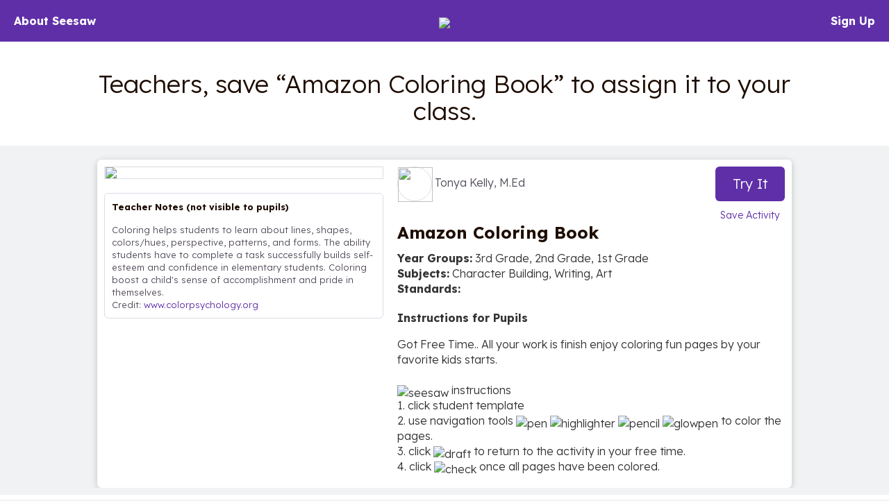

--- FILE ---
content_type: text/html; charset=UTF-8
request_url: https://app.seesaw.me/activities/9ofint/amazon-coloring-book
body_size: 47706
content:
<!DOCTYPE HTML>
<html>
    <head>
        <title>Resource Library</title>
        <meta name="robots" content="noimageindex" />
        <meta name="viewport" content="width=device-width, initial-scale=1.0, maximum-scale=1.0"/>
        
    
    
    
    
    

    
        <meta name="description" content="Teachers, save “Amazon Coloring Book” to assign it to your class." />
    

    <meta property="og:site_name" content="Seesaw"/>
    <meta property="og:title" content="Amazon Coloring Book – Seesaw Activity by Tonya Kelly, M.Ed"/>
    <meta property="og:description" content="Got Free Time.. All your work is finish enjoy coloring fun pages by your favorite kids starts. 

:seesaw: instructions
1. click student template
2. use navigation tools :pen: :highlighter: :pencil: :glowpen: to color the pages. 
3. click :draft: to return to the activity in your free time. 
4. click :check: once all pages have been colored.">
    
        <meta property="og:image" content="https://assets.seesaw.me/us-2/0/3/4/e/a/8/034ea8ef-3cc9-4732-89b6-a740e5321e37.jpg:::1768821867:::1209600:::1:::Jq0mfvhP4hQ30eZNo55Ss53QI6WhyudzHHKm0pxx2uEB4VeTphy_QfMDbQje_7sABIyXM7Ba2jXN_sEuIBODxA.jpg"/>
        <meta name="twitter:image" content="https://assets.seesaw.me/us-2/0/3/4/e/a/8/034ea8ef-3cc9-4732-89b6-a740e5321e37.jpg:::1768821867:::1209600:::1:::Jq0mfvhP4hQ30eZNo55Ss53QI6WhyudzHHKm0pxx2uEB4VeTphy_QfMDbQje_7sABIyXM7Ba2jXN_sEuIBODxA.jpg">
        
            <meta property="og:image:alt" content="Image of activity preview.">
            <meta name="twitter:image:alt" content="Image of activity preview.">
        
    

    
        <meta property="og:url" content="https://app.seesaw.me/activities/9ofint/amazon-coloring-book"/>
    

    <meta name="twitter:card" content="summary_large_image"/>
    <meta name="twitter:site" content="@Seesaw">
    <meta name="twitter:title" content="Amazon Coloring Book – Seesaw Activity by Tonya Kelly, M.Ed">
    <meta name="twitter:description" content="Got Free Time.. All your work is finish enjoy coloring fun pages by your favorite kids starts. 

:seesaw: instructions
1. click student template
2. use navigation tools :pen: :highlighter: :pencil: :glowpen: to color the pages. 
3. click :draft: to return to the activity in your free time. 
4. click :check: once all pages have been colored.">

    <meta name="viewport" content="width=device-width, initial-scale=1.0, maximum-scale=1.0"/>

    
    



        

        <link href='https://fonts.googleapis.com/css?family=Lexend:300,700' rel='stylesheet' type='text/css'>

        <style type="text/css">
            /*!
 * Bootstrap v3.3.1 (http://getbootstrap.com)
 * Copyright 2011-2014 Twitter, Inc.
 * Licensed under MIT (https://github.com/twbs/bootstrap/blob/master/LICENSE)
 *//*! normalize.css v3.0.2 | MIT License | git.io/normalize */html{font-family:sans-serif;-webkit-text-size-adjust:100%;-ms-text-size-adjust:100%}body{margin:0}article,aside,details,figcaption,figure,footer,header,hgroup,main,menu,nav,section,summary{display:block}audio,canvas,progress,video{display:inline-block;vertical-align:baseline}audio:not([controls]){display:none;height:0}[hidden],template{display:none}a{background-color:transparent}a:active,a:hover{outline:0}abbr[title]{border-bottom:1px dotted}b,strong{font-weight:700}dfn{font-style:italic}h1{margin:.67em 0;font-size:2em}mark{color:#000;background:#ff0}small{font-size:80%}sub,sup{position:relative;font-size:75%;line-height:0;vertical-align:baseline}sup{top:-.5em}sub{bottom:-.25em}img{border:0}svg:not(:root){overflow:hidden}figure{margin:1em 40px}hr{height:0;-webkit-box-sizing:content-box;-moz-box-sizing:content-box;box-sizing:content-box}pre{overflow:auto}code,kbd,pre,samp{font-family:monospace,monospace;font-size:1em}button,input,optgroup,select,textarea{margin:0;font:inherit;color:inherit}button{overflow:visible}button,select{text-transform:none}button,html input[type=button],input[type=reset],input[type=submit]{-webkit-appearance:button;cursor:pointer}button[disabled],html input[disabled]{cursor:default}button::-moz-focus-inner,input::-moz-focus-inner{padding:0;border:0}input{line-height:normal}input[type=checkbox],input[type=radio]{-webkit-box-sizing:border-box;-moz-box-sizing:border-box;box-sizing:border-box;padding:0}input[type=number]::-webkit-inner-spin-button,input[type=number]::-webkit-outer-spin-button{height:auto}input[type=search]{-webkit-box-sizing:content-box;-moz-box-sizing:content-box;box-sizing:content-box;-webkit-appearance:textfield}input[type=search]::-webkit-search-cancel-button,input[type=search]::-webkit-search-decoration{-webkit-appearance:none}fieldset{padding:.35em .625em .75em;margin:0 2px;border:1px solid silver}legend{padding:0;border:0}textarea{overflow:auto}optgroup{font-weight:700}table{border-spacing:0;border-collapse:collapse}td,th{padding:0}/*! Source: https://github.com/h5bp/html5-boilerplate/blob/master/src/css/main.css */@media print{*,:before,:after{color:#000!important;text-shadow:none!important;background:transparent!important;-webkit-box-shadow:none!important;box-shadow:none!important}a,a:visited{text-decoration:underline}a[href]:after{content:" (" attr(href) ")"}abbr[title]:after{content:" (" attr(title) ")"}a[href^="#"]:after,a[href^="javascript:"]:after{content:""}pre,blockquote{border:1px solid #999;page-break-inside:avoid}thead{display:table-header-group}tr,img{page-break-inside:avoid}img{max-width:100%!important}p,h2,h3{orphans:3;widows:3}h2,h3{page-break-after:avoid}select{background:#fff!important}.navbar{display:none}.btn>.caret,.dropup>.btn>.caret{border-top-color:#000!important}.label{border:1px solid #000}.table{border-collapse:collapse!important}.table td,.table th{background-color:#fff!important}.table-bordered th,.table-bordered td{border:1px solid #ddd!important}}@font-face{font-family:'Glyphicons Halflings';src:url(../fonts/glyphicons-halflings-regular.eot);src:url(../fonts/glyphicons-halflings-regular.eot?#iefix) format('embedded-opentype'),url(../fonts/glyphicons-halflings-regular.woff) format('woff'),url(../fonts/glyphicons-halflings-regular.ttf) format('truetype'),url(../fonts/glyphicons-halflings-regular.svg#glyphicons_halflingsregular) format('svg')}.glyphicon{position:relative;top:1px;display:inline-block;font-family:'Glyphicons Halflings';font-style:normal;font-weight:400;line-height:1;-webkit-font-smoothing:antialiased;-moz-osx-font-smoothing:grayscale}.glyphicon-asterisk:before{content:"\2a"}.glyphicon-plus:before{content:"\2b"}.glyphicon-euro:before,.glyphicon-eur:before{content:"\20ac"}.glyphicon-minus:before{content:"\2212"}.glyphicon-cloud:before{content:"\2601"}.glyphicon-envelope:before{content:"\2709"}.glyphicon-pencil:before{content:"\270f"}.glyphicon-glass:before{content:"\e001"}.glyphicon-music:before{content:"\e002"}.glyphicon-search:before{content:"\e003"}.glyphicon-heart:before{content:"\e005"}.glyphicon-star:before{content:"\e006"}.glyphicon-star-empty:before{content:"\e007"}.glyphicon-user:before{content:"\e008"}.glyphicon-film:before{content:"\e009"}.glyphicon-th-large:before{content:"\e010"}.glyphicon-th:before{content:"\e011"}.glyphicon-th-list:before{content:"\e012"}.glyphicon-ok:before{content:"\e013"}.glyphicon-remove:before{content:"\e014"}.glyphicon-zoom-in:before{content:"\e015"}.glyphicon-zoom-out:before{content:"\e016"}.glyphicon-off:before{content:"\e017"}.glyphicon-signal:before{content:"\e018"}.glyphicon-cog:before{content:"\e019"}.glyphicon-trash:before{content:"\e020"}.glyphicon-home:before{content:"\e021"}.glyphicon-file:before{content:"\e022"}.glyphicon-time:before{content:"\e023"}.glyphicon-road:before{content:"\e024"}.glyphicon-download-alt:before{content:"\e025"}.glyphicon-download:before{content:"\e026"}.glyphicon-upload:before{content:"\e027"}.glyphicon-inbox:before{content:"\e028"}.glyphicon-play-circle:before{content:"\e029"}.glyphicon-repeat:before{content:"\e030"}.glyphicon-refresh:before{content:"\e031"}.glyphicon-list-alt:before{content:"\e032"}.glyphicon-lock:before{content:"\e033"}.glyphicon-flag:before{content:"\e034"}.glyphicon-headphones:before{content:"\e035"}.glyphicon-volume-off:before{content:"\e036"}.glyphicon-volume-down:before{content:"\e037"}.glyphicon-volume-up:before{content:"\e038"}.glyphicon-qrcode:before{content:"\e039"}.glyphicon-barcode:before{content:"\e040"}.glyphicon-tag:before{content:"\e041"}.glyphicon-tags:before{content:"\e042"}.glyphicon-book:before{content:"\e043"}.glyphicon-bookmark:before{content:"\e044"}.glyphicon-print:before{content:"\e045"}.glyphicon-camera:before{content:"\e046"}.glyphicon-font:before{content:"\e047"}.glyphicon-bold:before{content:"\e048"}.glyphicon-italic:before{content:"\e049"}.glyphicon-text-height:before{content:"\e050"}.glyphicon-text-width:before{content:"\e051"}.glyphicon-align-left:before{content:"\e052"}.glyphicon-align-center:before{content:"\e053"}.glyphicon-align-right:before{content:"\e054"}.glyphicon-align-justify:before{content:"\e055"}.glyphicon-list:before{content:"\e056"}.glyphicon-indent-left:before{content:"\e057"}.glyphicon-indent-right:before{content:"\e058"}.glyphicon-facetime-video:before{content:"\e059"}.glyphicon-picture:before{content:"\e060"}.glyphicon-map-marker:before{content:"\e062"}.glyphicon-adjust:before{content:"\e063"}.glyphicon-tint:before{content:"\e064"}.glyphicon-edit:before{content:"\e065"}.glyphicon-share:before{content:"\e066"}.glyphicon-check:before{content:"\e067"}.glyphicon-move:before{content:"\e068"}.glyphicon-step-backward:before{content:"\e069"}.glyphicon-fast-backward:before{content:"\e070"}.glyphicon-backward:before{content:"\e071"}.glyphicon-play:before{content:"\e072"}.glyphicon-pause:before{content:"\e073"}.glyphicon-stop:before{content:"\e074"}.glyphicon-forward:before{content:"\e075"}.glyphicon-fast-forward:before{content:"\e076"}.glyphicon-step-forward:before{content:"\e077"}.glyphicon-eject:before{content:"\e078"}.glyphicon-chevron-left:before{content:"\e079"}.glyphicon-chevron-right:before{content:"\e080"}.glyphicon-plus-sign:before{content:"\e081"}.glyphicon-minus-sign:before{content:"\e082"}.glyphicon-remove-sign:before{content:"\e083"}.glyphicon-ok-sign:before{content:"\e084"}.glyphicon-question-sign:before{content:"\e085"}.glyphicon-info-sign:before{content:"\e086"}.glyphicon-screenshot:before{content:"\e087"}.glyphicon-remove-circle:before{content:"\e088"}.glyphicon-ok-circle:before{content:"\e089"}.glyphicon-ban-circle:before{content:"\e090"}.glyphicon-arrow-left:before{content:"\e091"}.glyphicon-arrow-right:before{content:"\e092"}.glyphicon-arrow-up:before{content:"\e093"}.glyphicon-arrow-down:before{content:"\e094"}.glyphicon-share-alt:before{content:"\e095"}.glyphicon-resize-full:before{content:"\e096"}.glyphicon-resize-small:before{content:"\e097"}.glyphicon-exclamation-sign:before{content:"\e101"}.glyphicon-gift:before{content:"\e102"}.glyphicon-leaf:before{content:"\e103"}.glyphicon-fire:before{content:"\e104"}.glyphicon-eye-open:before{content:"\e105"}.glyphicon-eye-close:before{content:"\e106"}.glyphicon-warning-sign:before{content:"\e107"}.glyphicon-plane:before{content:"\e108"}.glyphicon-calendar:before{content:"\e109"}.glyphicon-random:before{content:"\e110"}.glyphicon-comment:before{content:"\e111"}.glyphicon-magnet:before{content:"\e112"}.glyphicon-chevron-up:before{content:"\e113"}.glyphicon-chevron-down:before{content:"\e114"}.glyphicon-retweet:before{content:"\e115"}.glyphicon-shopping-cart:before{content:"\e116"}.glyphicon-folder-close:before{content:"\e117"}.glyphicon-folder-open:before{content:"\e118"}.glyphicon-resize-vertical:before{content:"\e119"}.glyphicon-resize-horizontal:before{content:"\e120"}.glyphicon-hdd:before{content:"\e121"}.glyphicon-bullhorn:before{content:"\e122"}.glyphicon-bell:before{content:"\e123"}.glyphicon-certificate:before{content:"\e124"}.glyphicon-thumbs-up:before{content:"\e125"}.glyphicon-thumbs-down:before{content:"\e126"}.glyphicon-hand-right:before{content:"\e127"}.glyphicon-hand-left:before{content:"\e128"}.glyphicon-hand-up:before{content:"\e129"}.glyphicon-hand-down:before{content:"\e130"}.glyphicon-circle-arrow-right:before{content:"\e131"}.glyphicon-circle-arrow-left:before{content:"\e132"}.glyphicon-circle-arrow-up:before{content:"\e133"}.glyphicon-circle-arrow-down:before{content:"\e134"}.glyphicon-globe:before{content:"\e135"}.glyphicon-wrench:before{content:"\e136"}.glyphicon-tasks:before{content:"\e137"}.glyphicon-filter:before{content:"\e138"}.glyphicon-briefcase:before{content:"\e139"}.glyphicon-fullscreen:before{content:"\e140"}.glyphicon-dashboard:before{content:"\e141"}.glyphicon-paperclip:before{content:"\e142"}.glyphicon-heart-empty:before{content:"\e143"}.glyphicon-link:before{content:"\e144"}.glyphicon-phone:before{content:"\e145"}.glyphicon-pushpin:before{content:"\e146"}.glyphicon-usd:before{content:"\e148"}.glyphicon-gbp:before{content:"\e149"}.glyphicon-sort:before{content:"\e150"}.glyphicon-sort-by-alphabet:before{content:"\e151"}.glyphicon-sort-by-alphabet-alt:before{content:"\e152"}.glyphicon-sort-by-order:before{content:"\e153"}.glyphicon-sort-by-order-alt:before{content:"\e154"}.glyphicon-sort-by-attributes:before{content:"\e155"}.glyphicon-sort-by-attributes-alt:before{content:"\e156"}.glyphicon-unchecked:before{content:"\e157"}.glyphicon-expand:before{content:"\e158"}.glyphicon-collapse-down:before{content:"\e159"}.glyphicon-collapse-up:before{content:"\e160"}.glyphicon-log-in:before{content:"\e161"}.glyphicon-flash:before{content:"\e162"}.glyphicon-log-out:before{content:"\e163"}.glyphicon-new-window:before{content:"\e164"}.glyphicon-record:before{content:"\e165"}.glyphicon-save:before{content:"\e166"}.glyphicon-open:before{content:"\e167"}.glyphicon-saved:before{content:"\e168"}.glyphicon-import:before{content:"\e169"}.glyphicon-export:before{content:"\e170"}.glyphicon-send:before{content:"\e171"}.glyphicon-floppy-disk:before{content:"\e172"}.glyphicon-floppy-saved:before{content:"\e173"}.glyphicon-floppy-remove:before{content:"\e174"}.glyphicon-floppy-save:before{content:"\e175"}.glyphicon-floppy-open:before{content:"\e176"}.glyphicon-credit-card:before{content:"\e177"}.glyphicon-transfer:before{content:"\e178"}.glyphicon-cutlery:before{content:"\e179"}.glyphicon-header:before{content:"\e180"}.glyphicon-compressed:before{content:"\e181"}.glyphicon-earphone:before{content:"\e182"}.glyphicon-phone-alt:before{content:"\e183"}.glyphicon-tower:before{content:"\e184"}.glyphicon-stats:before{content:"\e185"}.glyphicon-sd-video:before{content:"\e186"}.glyphicon-hd-video:before{content:"\e187"}.glyphicon-subtitles:before{content:"\e188"}.glyphicon-sound-stereo:before{content:"\e189"}.glyphicon-sound-dolby:before{content:"\e190"}.glyphicon-sound-5-1:before{content:"\e191"}.glyphicon-sound-6-1:before{content:"\e192"}.glyphicon-sound-7-1:before{content:"\e193"}.glyphicon-copyright-mark:before{content:"\e194"}.glyphicon-registration-mark:before{content:"\e195"}.glyphicon-cloud-download:before{content:"\e197"}.glyphicon-cloud-upload:before{content:"\e198"}.glyphicon-tree-conifer:before{content:"\e199"}.glyphicon-tree-deciduous:before{content:"\e200"}*{-webkit-box-sizing:border-box;-moz-box-sizing:border-box;box-sizing:border-box}:before,:after{-webkit-box-sizing:border-box;-moz-box-sizing:border-box;box-sizing:border-box}html{font-size:10px;-webkit-tap-highlight-color:rgba(0,0,0,0)}body{font-family:"Helvetica Neue",Helvetica,Arial,sans-serif;font-size:14px;line-height:1.42857143;color:#333;background-color:#fff}input,button,select,textarea{font-family:inherit;font-size:inherit;line-height:inherit}a{color:#337ab7;text-decoration:none}a:hover,a:focus{color:#23527c;text-decoration:underline}a:focus{outline:thin dotted;outline:5px auto -webkit-focus-ring-color;outline-offset:-2px}figure{margin:0}img{vertical-align:middle}.img-responsive,.thumbnail>img,.thumbnail a>img,.carousel-inner>.item>img,.carousel-inner>.item>a>img{display:block;max-width:100%;height:auto}.img-rounded{border-radius:6px}.img-thumbnail{display:inline-block;max-width:100%;height:auto;padding:4px;line-height:1.42857143;background-color:#fff;border:1px solid #ddd;border-radius:4px;-webkit-transition:all .2s ease-in-out;-o-transition:all .2s ease-in-out;transition:all .2s ease-in-out}.img-circle{border-radius:50%}hr{margin-top:20px;margin-bottom:20px;border:0;border-top:1px solid #eee}.sr-only{position:absolute;width:1px;height:1px;padding:0;margin:-1px;overflow:hidden;clip:rect(0,0,0,0);border:0}.sr-only-focusable:active,.sr-only-focusable:focus{position:static;width:auto;height:auto;margin:0;overflow:visible;clip:auto}h1,h2,h3,h4,h5,h6,.h1,.h2,.h3,.h4,.h5,.h6{font-family:inherit;font-weight:500;line-height:1.1;color:inherit}h1 small,h2 small,h3 small,h4 small,h5 small,h6 small,.h1 small,.h2 small,.h3 small,.h4 small,.h5 small,.h6 small,h1 .small,h2 .small,h3 .small,h4 .small,h5 .small,h6 .small,.h1 .small,.h2 .small,.h3 .small,.h4 .small,.h5 .small,.h6 .small{font-weight:400;line-height:1;color:#777}h1,.h1,h2,.h2,h3,.h3{margin-top:20px;margin-bottom:10px}h1 small,.h1 small,h2 small,.h2 small,h3 small,.h3 small,h1 .small,.h1 .small,h2 .small,.h2 .small,h3 .small,.h3 .small{font-size:65%}h4,.h4,h5,.h5,h6,.h6{margin-top:10px;margin-bottom:10px}h4 small,.h4 small,h5 small,.h5 small,h6 small,.h6 small,h4 .small,.h4 .small,h5 .small,.h5 .small,h6 .small,.h6 .small{font-size:75%}h1,.h1{font-size:36px}h2,.h2{font-size:30px}h3,.h3{font-size:24px}h4,.h4{font-size:18px}h5,.h5{font-size:14px}h6,.h6{font-size:12px}p{margin:0 0 10px}.lead{margin-bottom:20px;font-size:16px;font-weight:300;line-height:1.4}@media (min-width:768px){.lead{font-size:21px}}small,.small{font-size:85%}mark,.mark{padding:.2em;background-color:#fcf8e3}.text-left{text-align:left}.text-right{text-align:right}.text-center{text-align:center}.text-justify{text-align:justify}.text-nowrap{white-space:nowrap}.text-lowercase{text-transform:lowercase}.text-uppercase{text-transform:uppercase}.text-capitalize{text-transform:capitalize}.text-muted{color:#777}.text-primary{color:#337ab7}a.text-primary:hover{color:#286090}.text-success{color:#3c763d}a.text-success:hover{color:#2b542c}.text-info{color:#31708f}a.text-info:hover{color:#245269}.text-warning{color:#8a6d3b}a.text-warning:hover{color:#66512c}.text-danger{color:#a94442}a.text-danger:hover{color:#843534}.bg-primary{color:#fff;background-color:#337ab7}a.bg-primary:hover{background-color:#286090}.bg-success{background-color:#dff0d8}a.bg-success:hover{background-color:#c1e2b3}.bg-info{background-color:#d9edf7}a.bg-info:hover{background-color:#afd9ee}.bg-warning{background-color:#fcf8e3}a.bg-warning:hover{background-color:#f7ecb5}.bg-danger{background-color:#f2dede}a.bg-danger:hover{background-color:#e4b9b9}.page-header{padding-bottom:9px;margin:40px 0 20px;border-bottom:1px solid #eee}ul,ol{margin-top:0;margin-bottom:10px}ul ul,ol ul,ul ol,ol ol{margin-bottom:0}.list-unstyled{padding-left:0;list-style:none}.list-inline{padding-left:0;margin-left:-5px;list-style:none}.list-inline>li{display:inline-block;padding-right:5px;padding-left:5px}dl{margin-top:0;margin-bottom:20px}dt,dd{line-height:1.42857143}dt{font-weight:700}dd{margin-left:0}@media (min-width:768px){.dl-horizontal dt{float:left;width:160px;overflow:hidden;clear:left;text-align:right;text-overflow:ellipsis;white-space:nowrap}.dl-horizontal dd{margin-left:180px}}abbr[title],abbr[data-original-title]{cursor:help;border-bottom:1px dotted #777}.initialism{font-size:90%;text-transform:uppercase}blockquote{padding:10px 20px;margin:0 0 20px;font-size:17.5px;border-left:5px solid #eee}blockquote p:last-child,blockquote ul:last-child,blockquote ol:last-child{margin-bottom:0}blockquote footer,blockquote small,blockquote .small{display:block;font-size:80%;line-height:1.42857143;color:#777}blockquote footer:before,blockquote small:before,blockquote .small:before{content:'\2014 \00A0'}.blockquote-reverse,blockquote.pull-right{padding-right:15px;padding-left:0;text-align:right;border-right:5px solid #eee;border-left:0}.blockquote-reverse footer:before,blockquote.pull-right footer:before,.blockquote-reverse small:before,blockquote.pull-right small:before,.blockquote-reverse .small:before,blockquote.pull-right .small:before{content:''}.blockquote-reverse footer:after,blockquote.pull-right footer:after,.blockquote-reverse small:after,blockquote.pull-right small:after,.blockquote-reverse .small:after,blockquote.pull-right .small:after{content:'\00A0 \2014'}address{margin-bottom:20px;font-style:normal;line-height:1.42857143}code,kbd,pre,samp{font-family:Menlo,Monaco,Consolas,"Courier New",monospace}code{padding:2px 4px;font-size:90%;color:#c7254e;background-color:#f9f2f4;border-radius:4px}kbd{padding:2px 4px;font-size:90%;color:#fff;background-color:#333;border-radius:3px;-webkit-box-shadow:inset 0 -1px 0 rgba(0,0,0,.25);box-shadow:inset 0 -1px 0 rgba(0,0,0,.25)}kbd kbd{padding:0;font-size:100%;font-weight:700;-webkit-box-shadow:none;box-shadow:none}pre{display:block;padding:9.5px;margin:0 0 10px;font-size:13px;line-height:1.42857143;color:#333;word-break:break-all;word-wrap:break-word;background-color:#f5f5f5;border:1px solid #ccc;border-radius:4px}pre code{padding:0;font-size:inherit;color:inherit;white-space:pre-wrap;background-color:transparent;border-radius:0}.pre-scrollable{max-height:340px;overflow-y:scroll}.container{padding-right:15px;padding-left:15px;margin-right:auto;margin-left:auto}@media (min-width:768px){.container{width:750px}}@media (min-width:992px){.container{width:970px}}@media (min-width:1200px){.container{width:1170px}}.container-fluid{padding-right:15px;padding-left:15px;margin-right:auto;margin-left:auto}.row{margin-right:-15px;margin-left:-15px}.col-xs-1,.col-sm-1,.col-md-1,.col-lg-1,.col-xs-2,.col-sm-2,.col-md-2,.col-lg-2,.col-xs-3,.col-sm-3,.col-md-3,.col-lg-3,.col-xs-4,.col-sm-4,.col-md-4,.col-lg-4,.col-xs-5,.col-sm-5,.col-md-5,.col-lg-5,.col-xs-6,.col-sm-6,.col-md-6,.col-lg-6,.col-xs-7,.col-sm-7,.col-md-7,.col-lg-7,.col-xs-8,.col-sm-8,.col-md-8,.col-lg-8,.col-xs-9,.col-sm-9,.col-md-9,.col-lg-9,.col-xs-10,.col-sm-10,.col-md-10,.col-lg-10,.col-xs-11,.col-sm-11,.col-md-11,.col-lg-11,.col-xs-12,.col-sm-12,.col-md-12,.col-lg-12{position:relative;min-height:1px;padding-right:15px;padding-left:15px}.col-xs-1,.col-xs-2,.col-xs-3,.col-xs-4,.col-xs-5,.col-xs-6,.col-xs-7,.col-xs-8,.col-xs-9,.col-xs-10,.col-xs-11,.col-xs-12{float:left}.col-xs-12{width:100%}.col-xs-11{width:91.66666667%}.col-xs-10{width:83.33333333%}.col-xs-9{width:75%}.col-xs-8{width:66.66666667%}.col-xs-7{width:58.33333333%}.col-xs-6{width:50%}.col-xs-5{width:41.66666667%}.col-xs-4{width:33.33333333%}.col-xs-3{width:25%}.col-xs-2{width:16.66666667%}.col-xs-1{width:8.33333333%}.col-xs-pull-12{right:100%}.col-xs-pull-11{right:91.66666667%}.col-xs-pull-10{right:83.33333333%}.col-xs-pull-9{right:75%}.col-xs-pull-8{right:66.66666667%}.col-xs-pull-7{right:58.33333333%}.col-xs-pull-6{right:50%}.col-xs-pull-5{right:41.66666667%}.col-xs-pull-4{right:33.33333333%}.col-xs-pull-3{right:25%}.col-xs-pull-2{right:16.66666667%}.col-xs-pull-1{right:8.33333333%}.col-xs-pull-0{right:auto}.col-xs-push-12{left:100%}.col-xs-push-11{left:91.66666667%}.col-xs-push-10{left:83.33333333%}.col-xs-push-9{left:75%}.col-xs-push-8{left:66.66666667%}.col-xs-push-7{left:58.33333333%}.col-xs-push-6{left:50%}.col-xs-push-5{left:41.66666667%}.col-xs-push-4{left:33.33333333%}.col-xs-push-3{left:25%}.col-xs-push-2{left:16.66666667%}.col-xs-push-1{left:8.33333333%}.col-xs-push-0{left:auto}.col-xs-offset-12{margin-left:100%}.col-xs-offset-11{margin-left:91.66666667%}.col-xs-offset-10{margin-left:83.33333333%}.col-xs-offset-9{margin-left:75%}.col-xs-offset-8{margin-left:66.66666667%}.col-xs-offset-7{margin-left:58.33333333%}.col-xs-offset-6{margin-left:50%}.col-xs-offset-5{margin-left:41.66666667%}.col-xs-offset-4{margin-left:33.33333333%}.col-xs-offset-3{margin-left:25%}.col-xs-offset-2{margin-left:16.66666667%}.col-xs-offset-1{margin-left:8.33333333%}.col-xs-offset-0{margin-left:0}@media (min-width:768px){.col-sm-1,.col-sm-2,.col-sm-3,.col-sm-4,.col-sm-5,.col-sm-6,.col-sm-7,.col-sm-8,.col-sm-9,.col-sm-10,.col-sm-11,.col-sm-12{float:left}.col-sm-12{width:100%}.col-sm-11{width:91.66666667%}.col-sm-10{width:83.33333333%}.col-sm-9{width:75%}.col-sm-8{width:66.66666667%}.col-sm-7{width:58.33333333%}.col-sm-6{width:50%}.col-sm-5{width:41.66666667%}.col-sm-4{width:33.33333333%}.col-sm-3{width:25%}.col-sm-2{width:16.66666667%}.col-sm-1{width:8.33333333%}.col-sm-pull-12{right:100%}.col-sm-pull-11{right:91.66666667%}.col-sm-pull-10{right:83.33333333%}.col-sm-pull-9{right:75%}.col-sm-pull-8{right:66.66666667%}.col-sm-pull-7{right:58.33333333%}.col-sm-pull-6{right:50%}.col-sm-pull-5{right:41.66666667%}.col-sm-pull-4{right:33.33333333%}.col-sm-pull-3{right:25%}.col-sm-pull-2{right:16.66666667%}.col-sm-pull-1{right:8.33333333%}.col-sm-pull-0{right:auto}.col-sm-push-12{left:100%}.col-sm-push-11{left:91.66666667%}.col-sm-push-10{left:83.33333333%}.col-sm-push-9{left:75%}.col-sm-push-8{left:66.66666667%}.col-sm-push-7{left:58.33333333%}.col-sm-push-6{left:50%}.col-sm-push-5{left:41.66666667%}.col-sm-push-4{left:33.33333333%}.col-sm-push-3{left:25%}.col-sm-push-2{left:16.66666667%}.col-sm-push-1{left:8.33333333%}.col-sm-push-0{left:auto}.col-sm-offset-12{margin-left:100%}.col-sm-offset-11{margin-left:91.66666667%}.col-sm-offset-10{margin-left:83.33333333%}.col-sm-offset-9{margin-left:75%}.col-sm-offset-8{margin-left:66.66666667%}.col-sm-offset-7{margin-left:58.33333333%}.col-sm-offset-6{margin-left:50%}.col-sm-offset-5{margin-left:41.66666667%}.col-sm-offset-4{margin-left:33.33333333%}.col-sm-offset-3{margin-left:25%}.col-sm-offset-2{margin-left:16.66666667%}.col-sm-offset-1{margin-left:8.33333333%}.col-sm-offset-0{margin-left:0}}@media (min-width:992px){.col-md-1,.col-md-2,.col-md-3,.col-md-4,.col-md-5,.col-md-6,.col-md-7,.col-md-8,.col-md-9,.col-md-10,.col-md-11,.col-md-12{float:left}.col-md-12{width:100%}.col-md-11{width:91.66666667%}.col-md-10{width:83.33333333%}.col-md-9{width:75%}.col-md-8{width:66.66666667%}.col-md-7{width:58.33333333%}.col-md-6{width:50%}.col-md-5{width:41.66666667%}.col-md-4{width:33.33333333%}.col-md-3{width:25%}.col-md-2{width:16.66666667%}.col-md-1{width:8.33333333%}.col-md-pull-12{right:100%}.col-md-pull-11{right:91.66666667%}.col-md-pull-10{right:83.33333333%}.col-md-pull-9{right:75%}.col-md-pull-8{right:66.66666667%}.col-md-pull-7{right:58.33333333%}.col-md-pull-6{right:50%}.col-md-pull-5{right:41.66666667%}.col-md-pull-4{right:33.33333333%}.col-md-pull-3{right:25%}.col-md-pull-2{right:16.66666667%}.col-md-pull-1{right:8.33333333%}.col-md-pull-0{right:auto}.col-md-push-12{left:100%}.col-md-push-11{left:91.66666667%}.col-md-push-10{left:83.33333333%}.col-md-push-9{left:75%}.col-md-push-8{left:66.66666667%}.col-md-push-7{left:58.33333333%}.col-md-push-6{left:50%}.col-md-push-5{left:41.66666667%}.col-md-push-4{left:33.33333333%}.col-md-push-3{left:25%}.col-md-push-2{left:16.66666667%}.col-md-push-1{left:8.33333333%}.col-md-push-0{left:auto}.col-md-offset-12{margin-left:100%}.col-md-offset-11{margin-left:91.66666667%}.col-md-offset-10{margin-left:83.33333333%}.col-md-offset-9{margin-left:75%}.col-md-offset-8{margin-left:66.66666667%}.col-md-offset-7{margin-left:58.33333333%}.col-md-offset-6{margin-left:50%}.col-md-offset-5{margin-left:41.66666667%}.col-md-offset-4{margin-left:33.33333333%}.col-md-offset-3{margin-left:25%}.col-md-offset-2{margin-left:16.66666667%}.col-md-offset-1{margin-left:8.33333333%}.col-md-offset-0{margin-left:0}}@media (min-width:1200px){.col-lg-1,.col-lg-2,.col-lg-3,.col-lg-4,.col-lg-5,.col-lg-6,.col-lg-7,.col-lg-8,.col-lg-9,.col-lg-10,.col-lg-11,.col-lg-12{float:left}.col-lg-12{width:100%}.col-lg-11{width:91.66666667%}.col-lg-10{width:83.33333333%}.col-lg-9{width:75%}.col-lg-8{width:66.66666667%}.col-lg-7{width:58.33333333%}.col-lg-6{width:50%}.col-lg-5{width:41.66666667%}.col-lg-4{width:33.33333333%}.col-lg-3{width:25%}.col-lg-2{width:16.66666667%}.col-lg-1{width:8.33333333%}.col-lg-pull-12{right:100%}.col-lg-pull-11{right:91.66666667%}.col-lg-pull-10{right:83.33333333%}.col-lg-pull-9{right:75%}.col-lg-pull-8{right:66.66666667%}.col-lg-pull-7{right:58.33333333%}.col-lg-pull-6{right:50%}.col-lg-pull-5{right:41.66666667%}.col-lg-pull-4{right:33.33333333%}.col-lg-pull-3{right:25%}.col-lg-pull-2{right:16.66666667%}.col-lg-pull-1{right:8.33333333%}.col-lg-pull-0{right:auto}.col-lg-push-12{left:100%}.col-lg-push-11{left:91.66666667%}.col-lg-push-10{left:83.33333333%}.col-lg-push-9{left:75%}.col-lg-push-8{left:66.66666667%}.col-lg-push-7{left:58.33333333%}.col-lg-push-6{left:50%}.col-lg-push-5{left:41.66666667%}.col-lg-push-4{left:33.33333333%}.col-lg-push-3{left:25%}.col-lg-push-2{left:16.66666667%}.col-lg-push-1{left:8.33333333%}.col-lg-push-0{left:auto}.col-lg-offset-12{margin-left:100%}.col-lg-offset-11{margin-left:91.66666667%}.col-lg-offset-10{margin-left:83.33333333%}.col-lg-offset-9{margin-left:75%}.col-lg-offset-8{margin-left:66.66666667%}.col-lg-offset-7{margin-left:58.33333333%}.col-lg-offset-6{margin-left:50%}.col-lg-offset-5{margin-left:41.66666667%}.col-lg-offset-4{margin-left:33.33333333%}.col-lg-offset-3{margin-left:25%}.col-lg-offset-2{margin-left:16.66666667%}.col-lg-offset-1{margin-left:8.33333333%}.col-lg-offset-0{margin-left:0}}table{background-color:transparent}caption{padding-top:8px;padding-bottom:8px;color:#777;text-align:left}th{text-align:left}.table{width:100%;max-width:100%;margin-bottom:20px}.table>thead>tr>th,.table>tbody>tr>th,.table>tfoot>tr>th,.table>thead>tr>td,.table>tbody>tr>td,.table>tfoot>tr>td{padding:8px;line-height:1.42857143;vertical-align:top;border-top:1px solid #ddd}.table>thead>tr>th{vertical-align:bottom;border-bottom:2px solid #ddd}.table>caption+thead>tr:first-child>th,.table>colgroup+thead>tr:first-child>th,.table>thead:first-child>tr:first-child>th,.table>caption+thead>tr:first-child>td,.table>colgroup+thead>tr:first-child>td,.table>thead:first-child>tr:first-child>td{border-top:0}.table>tbody+tbody{border-top:2px solid #ddd}.table .table{background-color:#fff}.table-condensed>thead>tr>th,.table-condensed>tbody>tr>th,.table-condensed>tfoot>tr>th,.table-condensed>thead>tr>td,.table-condensed>tbody>tr>td,.table-condensed>tfoot>tr>td{padding:5px}.table-bordered{border:1px solid #ddd}.table-bordered>thead>tr>th,.table-bordered>tbody>tr>th,.table-bordered>tfoot>tr>th,.table-bordered>thead>tr>td,.table-bordered>tbody>tr>td,.table-bordered>tfoot>tr>td{border:1px solid #ddd}.table-bordered>thead>tr>th,.table-bordered>thead>tr>td{border-bottom-width:2px}.table-striped>tbody>tr:nth-child(odd){background-color:#f9f9f9}.table-hover>tbody>tr:hover{background-color:#f5f5f5}table col[class*=col-]{position:static;display:table-column;float:none}table td[class*=col-],table th[class*=col-]{position:static;display:table-cell;float:none}.table>thead>tr>td.active,.table>tbody>tr>td.active,.table>tfoot>tr>td.active,.table>thead>tr>th.active,.table>tbody>tr>th.active,.table>tfoot>tr>th.active,.table>thead>tr.active>td,.table>tbody>tr.active>td,.table>tfoot>tr.active>td,.table>thead>tr.active>th,.table>tbody>tr.active>th,.table>tfoot>tr.active>th{background-color:#f5f5f5}.table-hover>tbody>tr>td.active:hover,.table-hover>tbody>tr>th.active:hover,.table-hover>tbody>tr.active:hover>td,.table-hover>tbody>tr:hover>.active,.table-hover>tbody>tr.active:hover>th{background-color:#e8e8e8}.table>thead>tr>td.success,.table>tbody>tr>td.success,.table>tfoot>tr>td.success,.table>thead>tr>th.success,.table>tbody>tr>th.success,.table>tfoot>tr>th.success,.table>thead>tr.success>td,.table>tbody>tr.success>td,.table>tfoot>tr.success>td,.table>thead>tr.success>th,.table>tbody>tr.success>th,.table>tfoot>tr.success>th{background-color:#dff0d8}.table-hover>tbody>tr>td.success:hover,.table-hover>tbody>tr>th.success:hover,.table-hover>tbody>tr.success:hover>td,.table-hover>tbody>tr:hover>.success,.table-hover>tbody>tr.success:hover>th{background-color:#d0e9c6}.table>thead>tr>td.info,.table>tbody>tr>td.info,.table>tfoot>tr>td.info,.table>thead>tr>th.info,.table>tbody>tr>th.info,.table>tfoot>tr>th.info,.table>thead>tr.info>td,.table>tbody>tr.info>td,.table>tfoot>tr.info>td,.table>thead>tr.info>th,.table>tbody>tr.info>th,.table>tfoot>tr.info>th{background-color:#d9edf7}.table-hover>tbody>tr>td.info:hover,.table-hover>tbody>tr>th.info:hover,.table-hover>tbody>tr.info:hover>td,.table-hover>tbody>tr:hover>.info,.table-hover>tbody>tr.info:hover>th{background-color:#c4e3f3}.table>thead>tr>td.warning,.table>tbody>tr>td.warning,.table>tfoot>tr>td.warning,.table>thead>tr>th.warning,.table>tbody>tr>th.warning,.table>tfoot>tr>th.warning,.table>thead>tr.warning>td,.table>tbody>tr.warning>td,.table>tfoot>tr.warning>td,.table>thead>tr.warning>th,.table>tbody>tr.warning>th,.table>tfoot>tr.warning>th{background-color:#fcf8e3}.table-hover>tbody>tr>td.warning:hover,.table-hover>tbody>tr>th.warning:hover,.table-hover>tbody>tr.warning:hover>td,.table-hover>tbody>tr:hover>.warning,.table-hover>tbody>tr.warning:hover>th{background-color:#faf2cc}.table>thead>tr>td.danger,.table>tbody>tr>td.danger,.table>tfoot>tr>td.danger,.table>thead>tr>th.danger,.table>tbody>tr>th.danger,.table>tfoot>tr>th.danger,.table>thead>tr.danger>td,.table>tbody>tr.danger>td,.table>tfoot>tr.danger>td,.table>thead>tr.danger>th,.table>tbody>tr.danger>th,.table>tfoot>tr.danger>th{background-color:#f2dede}.table-hover>tbody>tr>td.danger:hover,.table-hover>tbody>tr>th.danger:hover,.table-hover>tbody>tr.danger:hover>td,.table-hover>tbody>tr:hover>.danger,.table-hover>tbody>tr.danger:hover>th{background-color:#ebcccc}.table-responsive{min-height:.01%;overflow-x:auto}@media screen and (max-width:767px){.table-responsive{width:100%;margin-bottom:15px;overflow-y:hidden;-ms-overflow-style:-ms-autohiding-scrollbar;border:1px solid #ddd}.table-responsive>.table{margin-bottom:0}.table-responsive>.table>thead>tr>th,.table-responsive>.table>tbody>tr>th,.table-responsive>.table>tfoot>tr>th,.table-responsive>.table>thead>tr>td,.table-responsive>.table>tbody>tr>td,.table-responsive>.table>tfoot>tr>td{white-space:nowrap}.table-responsive>.table-bordered{border:0}.table-responsive>.table-bordered>thead>tr>th:first-child,.table-responsive>.table-bordered>tbody>tr>th:first-child,.table-responsive>.table-bordered>tfoot>tr>th:first-child,.table-responsive>.table-bordered>thead>tr>td:first-child,.table-responsive>.table-bordered>tbody>tr>td:first-child,.table-responsive>.table-bordered>tfoot>tr>td:first-child{border-left:0}.table-responsive>.table-bordered>thead>tr>th:last-child,.table-responsive>.table-bordered>tbody>tr>th:last-child,.table-responsive>.table-bordered>tfoot>tr>th:last-child,.table-responsive>.table-bordered>thead>tr>td:last-child,.table-responsive>.table-bordered>tbody>tr>td:last-child,.table-responsive>.table-bordered>tfoot>tr>td:last-child{border-right:0}.table-responsive>.table-bordered>tbody>tr:last-child>th,.table-responsive>.table-bordered>tfoot>tr:last-child>th,.table-responsive>.table-bordered>tbody>tr:last-child>td,.table-responsive>.table-bordered>tfoot>tr:last-child>td{border-bottom:0}}fieldset{min-width:0;padding:0;margin:0;border:0}legend{display:block;width:100%;padding:0;margin-bottom:20px;font-size:21px;line-height:inherit;color:#333;border:0;border-bottom:1px solid #e5e5e5}label{display:inline-block;max-width:100%;margin-bottom:5px;font-weight:700}input[type=search]{-webkit-box-sizing:border-box;-moz-box-sizing:border-box;box-sizing:border-box}input[type=radio],input[type=checkbox]{margin:4px 0 0;margin-top:1px \9;line-height:normal}input[type=file]{display:block}input[type=range]{display:block;width:100%}select[multiple],select[size]{height:auto}input[type=file]:focus,input[type=radio]:focus,input[type=checkbox]:focus{outline:thin dotted;outline:5px auto -webkit-focus-ring-color;outline-offset:-2px}output{display:block;padding-top:7px;font-size:14px;line-height:1.42857143;color:#555}.form-control{display:block;width:100%;height:34px;padding:6px 12px;font-size:14px;line-height:1.42857143;color:#555;background-color:#fff;background-image:none;border:1px solid #ccc;border-radius:4px;-webkit-box-shadow:inset 0 1px 1px rgba(0,0,0,.075);box-shadow:inset 0 1px 1px rgba(0,0,0,.075);-webkit-transition:border-color ease-in-out .15s,-webkit-box-shadow ease-in-out .15s;-o-transition:border-color ease-in-out .15s,box-shadow ease-in-out .15s;transition:border-color ease-in-out .15s,box-shadow ease-in-out .15s}.form-control:focus{border-color:#66afe9;outline:0;-webkit-box-shadow:inset 0 1px 1px rgba(0,0,0,.075),0 0 8px rgba(102,175,233,.6);box-shadow:inset 0 1px 1px rgba(0,0,0,.075),0 0 8px rgba(102,175,233,.6)}.form-control::-moz-placeholder{color:#999;opacity:1}.form-control:-ms-input-placeholder{color:#999}.form-control::-webkit-input-placeholder{color:#999}.form-control[disabled],.form-control[readonly],fieldset[disabled] .form-control{cursor:not-allowed;background-color:#eee;opacity:1}textarea.form-control{height:auto}input[type=search]{-webkit-appearance:none}@media screen and (-webkit-min-device-pixel-ratio:0){input[type=date],input[type=time],input[type=datetime-local],input[type=month]{line-height:34px}input[type=date].input-sm,input[type=time].input-sm,input[type=datetime-local].input-sm,input[type=month].input-sm{line-height:30px}input[type=date].input-lg,input[type=time].input-lg,input[type=datetime-local].input-lg,input[type=month].input-lg{line-height:46px}}.form-group{margin-bottom:15px}.radio,.checkbox{position:relative;display:block;margin-top:10px;margin-bottom:10px}.radio label,.checkbox label{min-height:20px;padding-left:20px;margin-bottom:0;font-weight:400;cursor:pointer}.radio input[type=radio],.radio-inline input[type=radio],.checkbox input[type=checkbox],.checkbox-inline input[type=checkbox]{position:absolute;margin-top:4px \9;margin-left:-20px}.radio+.radio,.checkbox+.checkbox{margin-top:-5px}.radio-inline,.checkbox-inline{display:inline-block;padding-left:20px;margin-bottom:0;font-weight:400;vertical-align:middle;cursor:pointer}.radio-inline+.radio-inline,.checkbox-inline+.checkbox-inline{margin-top:0;margin-left:10px}input[type=radio][disabled],input[type=checkbox][disabled],input[type=radio].disabled,input[type=checkbox].disabled,fieldset[disabled] input[type=radio],fieldset[disabled] input[type=checkbox]{cursor:not-allowed}.radio-inline.disabled,.checkbox-inline.disabled,fieldset[disabled] .radio-inline,fieldset[disabled] .checkbox-inline{cursor:not-allowed}.radio.disabled label,.checkbox.disabled label,fieldset[disabled] .radio label,fieldset[disabled] .checkbox label{cursor:not-allowed}.form-control-static{padding-top:7px;padding-bottom:7px;margin-bottom:0}.form-control-static.input-lg,.form-control-static.input-sm{padding-right:0;padding-left:0}.input-sm,.form-group-sm .form-control{height:30px;padding:5px 10px;font-size:12px;line-height:1.5;border-radius:3px}select.input-sm,select.form-group-sm .form-control{height:30px;line-height:30px}textarea.input-sm,textarea.form-group-sm .form-control,select[multiple].input-sm,select[multiple].form-group-sm .form-control{height:auto}.input-lg,.form-group-lg .form-control{height:46px;padding:10px 16px;font-size:18px;line-height:1.33;border-radius:6px}select.input-lg,select.form-group-lg .form-control{height:46px;line-height:46px}textarea.input-lg,textarea.form-group-lg .form-control,select[multiple].input-lg,select[multiple].form-group-lg .form-control{height:auto}.has-feedback{position:relative}.has-feedback .form-control{padding-right:42.5px}.form-control-feedback{position:absolute;top:0;right:0;z-index:2;display:block;width:34px;height:34px;line-height:34px;text-align:center;pointer-events:none}.input-lg+.form-control-feedback{width:46px;height:46px;line-height:46px}.input-sm+.form-control-feedback{width:30px;height:30px;line-height:30px}.has-success .help-block,.has-success .control-label,.has-success .radio,.has-success .checkbox,.has-success .radio-inline,.has-success .checkbox-inline,.has-success.radio label,.has-success.checkbox label,.has-success.radio-inline label,.has-success.checkbox-inline label{color:#3c763d}.has-success .form-control{border-color:#3c763d;-webkit-box-shadow:inset 0 1px 1px rgba(0,0,0,.075);box-shadow:inset 0 1px 1px rgba(0,0,0,.075)}.has-success .form-control:focus{border-color:#2b542c;-webkit-box-shadow:inset 0 1px 1px rgba(0,0,0,.075),0 0 6px #67b168;box-shadow:inset 0 1px 1px rgba(0,0,0,.075),0 0 6px #67b168}.has-success .input-group-addon{color:#3c763d;background-color:#dff0d8;border-color:#3c763d}.has-success .form-control-feedback{color:#3c763d}.has-warning .help-block,.has-warning .control-label,.has-warning .radio,.has-warning .checkbox,.has-warning .radio-inline,.has-warning .checkbox-inline,.has-warning.radio label,.has-warning.checkbox label,.has-warning.radio-inline label,.has-warning.checkbox-inline label{color:#8a6d3b}.has-warning .form-control{border-color:#8a6d3b;-webkit-box-shadow:inset 0 1px 1px rgba(0,0,0,.075);box-shadow:inset 0 1px 1px rgba(0,0,0,.075)}.has-warning .form-control:focus{border-color:#66512c;-webkit-box-shadow:inset 0 1px 1px rgba(0,0,0,.075),0 0 6px #c0a16b;box-shadow:inset 0 1px 1px rgba(0,0,0,.075),0 0 6px #c0a16b}.has-warning .input-group-addon{color:#8a6d3b;background-color:#fcf8e3;border-color:#8a6d3b}.has-warning .form-control-feedback{color:#8a6d3b}.has-error .help-block,.has-error .control-label,.has-error .radio,.has-error .checkbox,.has-error .radio-inline,.has-error .checkbox-inline,.has-error.radio label,.has-error.checkbox label,.has-error.radio-inline label,.has-error.checkbox-inline label{color:#a94442}.has-error .form-control{border-color:#a94442;-webkit-box-shadow:inset 0 1px 1px rgba(0,0,0,.075);box-shadow:inset 0 1px 1px rgba(0,0,0,.075)}.has-error .form-control:focus{border-color:#843534;-webkit-box-shadow:inset 0 1px 1px rgba(0,0,0,.075),0 0 6px #ce8483;box-shadow:inset 0 1px 1px rgba(0,0,0,.075),0 0 6px #ce8483}.has-error .input-group-addon{color:#a94442;background-color:#f2dede;border-color:#a94442}.has-error .form-control-feedback{color:#a94442}.has-feedback label~.form-control-feedback{top:25px}.has-feedback label.sr-only~.form-control-feedback{top:0}.help-block{display:block;margin-top:5px;margin-bottom:10px;color:#737373}@media (min-width:768px){.form-inline .form-group{display:inline-block;margin-bottom:0;vertical-align:middle}.form-inline .form-control{display:inline-block;width:auto;vertical-align:middle}.form-inline .form-control-static{display:inline-block}.form-inline .input-group{display:inline-table;vertical-align:middle}.form-inline .input-group .input-group-addon,.form-inline .input-group .input-group-btn,.form-inline .input-group .form-control{width:auto}.form-inline .input-group>.form-control{width:100%}.form-inline .control-label{margin-bottom:0;vertical-align:middle}.form-inline .radio,.form-inline .checkbox{display:inline-block;margin-top:0;margin-bottom:0;vertical-align:middle}.form-inline .radio label,.form-inline .checkbox label{padding-left:0}.form-inline .radio input[type=radio],.form-inline .checkbox input[type=checkbox]{position:relative;margin-left:0}.form-inline .has-feedback .form-control-feedback{top:0}}.form-horizontal .radio,.form-horizontal .checkbox,.form-horizontal .radio-inline,.form-horizontal .checkbox-inline{padding-top:7px;margin-top:0;margin-bottom:0}.form-horizontal .radio,.form-horizontal .checkbox{min-height:27px}.form-horizontal .form-group{margin-right:-15px;margin-left:-15px}@media (min-width:768px){.form-horizontal .control-label{padding-top:7px;margin-bottom:0;text-align:right}}.form-horizontal .has-feedback .form-control-feedback{right:15px}@media (min-width:768px){.form-horizontal .form-group-lg .control-label{padding-top:14.3px}}@media (min-width:768px){.form-horizontal .form-group-sm .control-label{padding-top:6px}}.btn{display:inline-block;padding:6px 12px;margin-bottom:0;font-size:14px;font-weight:400;line-height:1.42857143;text-align:center;white-space:nowrap;vertical-align:middle;-ms-touch-action:manipulation;touch-action:manipulation;cursor:pointer;-webkit-user-select:none;-moz-user-select:none;-ms-user-select:none;user-select:none;background-image:none;border:1px solid transparent;border-radius:4px}.btn:focus,.btn:active:focus,.btn.active:focus,.btn.focus,.btn:active.focus,.btn.active.focus{outline:thin dotted;outline:5px auto -webkit-focus-ring-color;outline-offset:-2px}.btn:hover,.btn:focus,.btn.focus{color:#333;text-decoration:none}.btn:active,.btn.active{background-image:none;outline:0;-webkit-box-shadow:inset 0 3px 5px rgba(0,0,0,.125);box-shadow:inset 0 3px 5px rgba(0,0,0,.125)}.btn.disabled,.btn[disabled],fieldset[disabled] .btn{pointer-events:none;cursor:not-allowed;filter:alpha(opacity=65);-webkit-box-shadow:none;box-shadow:none;opacity:.65}.btn-default{color:#333;background-color:#fff;border-color:#ccc}.btn-default:hover,.btn-default:focus,.btn-default.focus,.btn-default:active,.btn-default.active,.open>.dropdown-toggle.btn-default{color:#333;background-color:#e6e6e6;border-color:#adadad}.btn-default:active,.btn-default.active,.open>.dropdown-toggle.btn-default{background-image:none}.btn-default.disabled,.btn-default[disabled],fieldset[disabled] .btn-default,.btn-default.disabled:hover,.btn-default[disabled]:hover,fieldset[disabled] .btn-default:hover,.btn-default.disabled:focus,.btn-default[disabled]:focus,fieldset[disabled] .btn-default:focus,.btn-default.disabled.focus,.btn-default[disabled].focus,fieldset[disabled] .btn-default.focus,.btn-default.disabled:active,.btn-default[disabled]:active,fieldset[disabled] .btn-default:active,.btn-default.disabled.active,.btn-default[disabled].active,fieldset[disabled] .btn-default.active{background-color:#fff;border-color:#ccc}.btn-default .badge{color:#fff;background-color:#333}.btn-primary{color:#fff;background-color:#337ab7;border-color:#2e6da4}.btn-primary:hover,.btn-primary:focus,.btn-primary.focus,.btn-primary:active,.btn-primary.active,.open>.dropdown-toggle.btn-primary{color:#fff;background-color:#286090;border-color:#204d74}.btn-primary:active,.btn-primary.active,.open>.dropdown-toggle.btn-primary{background-image:none}.btn-primary.disabled,.btn-primary[disabled],fieldset[disabled] .btn-primary,.btn-primary.disabled:hover,.btn-primary[disabled]:hover,fieldset[disabled] .btn-primary:hover,.btn-primary.disabled:focus,.btn-primary[disabled]:focus,fieldset[disabled] .btn-primary:focus,.btn-primary.disabled.focus,.btn-primary[disabled].focus,fieldset[disabled] .btn-primary.focus,.btn-primary.disabled:active,.btn-primary[disabled]:active,fieldset[disabled] .btn-primary:active,.btn-primary.disabled.active,.btn-primary[disabled].active,fieldset[disabled] .btn-primary.active{background-color:#337ab7;border-color:#2e6da4}.btn-primary .badge{color:#337ab7;background-color:#fff}.btn-success{color:#fff;background-color:#5cb85c;border-color:#4cae4c}.btn-success:hover,.btn-success:focus,.btn-success.focus,.btn-success:active,.btn-success.active,.open>.dropdown-toggle.btn-success{color:#fff;background-color:#449d44;border-color:#398439}.btn-success:active,.btn-success.active,.open>.dropdown-toggle.btn-success{background-image:none}.btn-success.disabled,.btn-success[disabled],fieldset[disabled] .btn-success,.btn-success.disabled:hover,.btn-success[disabled]:hover,fieldset[disabled] .btn-success:hover,.btn-success.disabled:focus,.btn-success[disabled]:focus,fieldset[disabled] .btn-success:focus,.btn-success.disabled.focus,.btn-success[disabled].focus,fieldset[disabled] .btn-success.focus,.btn-success.disabled:active,.btn-success[disabled]:active,fieldset[disabled] .btn-success:active,.btn-success.disabled.active,.btn-success[disabled].active,fieldset[disabled] .btn-success.active{background-color:#5cb85c;border-color:#4cae4c}.btn-success .badge{color:#5cb85c;background-color:#fff}.btn-info{color:#fff;background-color:#5bc0de;border-color:#46b8da}.btn-info:hover,.btn-info:focus,.btn-info.focus,.btn-info:active,.btn-info.active,.open>.dropdown-toggle.btn-info{color:#fff;background-color:#31b0d5;border-color:#269abc}.btn-info:active,.btn-info.active,.open>.dropdown-toggle.btn-info{background-image:none}.btn-info.disabled,.btn-info[disabled],fieldset[disabled] .btn-info,.btn-info.disabled:hover,.btn-info[disabled]:hover,fieldset[disabled] .btn-info:hover,.btn-info.disabled:focus,.btn-info[disabled]:focus,fieldset[disabled] .btn-info:focus,.btn-info.disabled.focus,.btn-info[disabled].focus,fieldset[disabled] .btn-info.focus,.btn-info.disabled:active,.btn-info[disabled]:active,fieldset[disabled] .btn-info:active,.btn-info.disabled.active,.btn-info[disabled].active,fieldset[disabled] .btn-info.active{background-color:#5bc0de;border-color:#46b8da}.btn-info .badge{color:#5bc0de;background-color:#fff}.btn-warning{color:#fff;background-color:#f0ad4e;border-color:#eea236}.btn-warning:hover,.btn-warning:focus,.btn-warning.focus,.btn-warning:active,.btn-warning.active,.open>.dropdown-toggle.btn-warning{color:#fff;background-color:#ec971f;border-color:#d58512}.btn-warning:active,.btn-warning.active,.open>.dropdown-toggle.btn-warning{background-image:none}.btn-warning.disabled,.btn-warning[disabled],fieldset[disabled] .btn-warning,.btn-warning.disabled:hover,.btn-warning[disabled]:hover,fieldset[disabled] .btn-warning:hover,.btn-warning.disabled:focus,.btn-warning[disabled]:focus,fieldset[disabled] .btn-warning:focus,.btn-warning.disabled.focus,.btn-warning[disabled].focus,fieldset[disabled] .btn-warning.focus,.btn-warning.disabled:active,.btn-warning[disabled]:active,fieldset[disabled] .btn-warning:active,.btn-warning.disabled.active,.btn-warning[disabled].active,fieldset[disabled] .btn-warning.active{background-color:#f0ad4e;border-color:#eea236}.btn-warning .badge{color:#f0ad4e;background-color:#fff}.btn-danger{color:#fff;background-color:#d9534f;border-color:#d43f3a}.btn-danger:hover,.btn-danger:focus,.btn-danger.focus,.btn-danger:active,.btn-danger.active,.open>.dropdown-toggle.btn-danger{color:#fff;background-color:#c9302c;border-color:#ac2925}.btn-danger:active,.btn-danger.active,.open>.dropdown-toggle.btn-danger{background-image:none}.btn-danger.disabled,.btn-danger[disabled],fieldset[disabled] .btn-danger,.btn-danger.disabled:hover,.btn-danger[disabled]:hover,fieldset[disabled] .btn-danger:hover,.btn-danger.disabled:focus,.btn-danger[disabled]:focus,fieldset[disabled] .btn-danger:focus,.btn-danger.disabled.focus,.btn-danger[disabled].focus,fieldset[disabled] .btn-danger.focus,.btn-danger.disabled:active,.btn-danger[disabled]:active,fieldset[disabled] .btn-danger:active,.btn-danger.disabled.active,.btn-danger[disabled].active,fieldset[disabled] .btn-danger.active{background-color:#d9534f;border-color:#d43f3a}.btn-danger .badge{color:#d9534f;background-color:#fff}.btn-link{font-weight:400;color:#337ab7;border-radius:0}.btn-link,.btn-link:active,.btn-link.active,.btn-link[disabled],fieldset[disabled] .btn-link{background-color:transparent;-webkit-box-shadow:none;box-shadow:none}.btn-link,.btn-link:hover,.btn-link:focus,.btn-link:active{border-color:transparent}.btn-link:hover,.btn-link:focus{color:#23527c;text-decoration:underline;background-color:transparent}.btn-link[disabled]:hover,fieldset[disabled] .btn-link:hover,.btn-link[disabled]:focus,fieldset[disabled] .btn-link:focus{color:#777;text-decoration:none}.btn-lg,.btn-group-lg>.btn{padding:10px 16px;font-size:18px;line-height:1.33;border-radius:6px}.btn-sm,.btn-group-sm>.btn{padding:5px 10px;font-size:12px;line-height:1.5;border-radius:3px}.btn-xs,.btn-group-xs>.btn{padding:1px 5px;font-size:12px;line-height:1.5;border-radius:3px}.btn-block{display:block;width:100%}.btn-block+.btn-block{margin-top:5px}input[type=submit].btn-block,input[type=reset].btn-block,input[type=button].btn-block{width:100%}.fade{opacity:0;-webkit-transition:opacity .15s linear;-o-transition:opacity .15s linear;transition:opacity .15s linear}.fade.in{opacity:1}.collapse{display:none;visibility:hidden}.collapse.in{display:block;visibility:visible}tr.collapse.in{display:table-row}tbody.collapse.in{display:table-row-group}.collapsing{position:relative;height:0;overflow:hidden;-webkit-transition-timing-function:ease;-o-transition-timing-function:ease;transition-timing-function:ease;-webkit-transition-duration:.35s;-o-transition-duration:.35s;transition-duration:.35s;-webkit-transition-property:height,visibility;-o-transition-property:height,visibility;transition-property:height,visibility}.caret{display:inline-block;width:0;height:0;margin-left:2px;vertical-align:middle;border-top:4px solid;border-right:4px solid transparent;border-left:4px solid transparent}.dropdown{position:relative}.dropdown-toggle:focus{outline:0}.dropdown-menu{position:absolute;top:100%;left:0;z-index:1000;display:none;float:left;min-width:160px;padding:5px 0;margin:2px 0 0;font-size:14px;text-align:left;list-style:none;background-color:#fff;-webkit-background-clip:padding-box;background-clip:padding-box;border:1px solid #ccc;border:1px solid rgba(0,0,0,.15);border-radius:4px;-webkit-box-shadow:0 6px 12px rgba(0,0,0,.175);box-shadow:0 6px 12px rgba(0,0,0,.175)}.dropdown-menu.pull-right{right:0;left:auto}.dropdown-menu .divider{height:1px;margin:9px 0;overflow:hidden;background-color:#e5e5e5}.dropdown-menu>li>a{display:block;padding:3px 20px;clear:both;font-weight:400;line-height:1.42857143;color:#333;white-space:nowrap}.dropdown-menu>li>a:hover,.dropdown-menu>li>a:focus{color:#262626;text-decoration:none;background-color:#f5f5f5}.dropdown-menu>.active>a,.dropdown-menu>.active>a:hover,.dropdown-menu>.active>a:focus{color:#fff;text-decoration:none;background-color:#337ab7;outline:0}.dropdown-menu>.disabled>a,.dropdown-menu>.disabled>a:hover,.dropdown-menu>.disabled>a:focus{color:#777}.dropdown-menu>.disabled>a:hover,.dropdown-menu>.disabled>a:focus{text-decoration:none;cursor:not-allowed;background-color:transparent;background-image:none;filter:progid:DXImageTransform.Microsoft.gradient(enabled=false)}.open>.dropdown-menu{display:block}.open>a{outline:0}.dropdown-menu-right{right:0;left:auto}.dropdown-menu-left{right:auto;left:0}.dropdown-header{display:block;padding:3px 20px;font-size:12px;line-height:1.42857143;color:#777;white-space:nowrap}.dropdown-backdrop{position:fixed;top:0;right:0;bottom:0;left:0;z-index:990}.pull-right>.dropdown-menu{right:0;left:auto}.dropup .caret,.navbar-fixed-bottom .dropdown .caret{content:"";border-top:0;border-bottom:4px solid}.dropup .dropdown-menu,.navbar-fixed-bottom .dropdown .dropdown-menu{top:auto;bottom:100%;margin-bottom:1px}@media (min-width:768px){.navbar-right .dropdown-menu{right:0;left:auto}.navbar-right .dropdown-menu-left{right:auto;left:0}}.btn-group,.btn-group-vertical{position:relative;display:inline-block;vertical-align:middle}.btn-group>.btn,.btn-group-vertical>.btn{position:relative;float:left}.btn-group>.btn:hover,.btn-group-vertical>.btn:hover,.btn-group>.btn:focus,.btn-group-vertical>.btn:focus,.btn-group>.btn:active,.btn-group-vertical>.btn:active,.btn-group>.btn.active,.btn-group-vertical>.btn.active{z-index:2}.btn-group .btn+.btn,.btn-group .btn+.btn-group,.btn-group .btn-group+.btn,.btn-group .btn-group+.btn-group{margin-left:-1px}.btn-toolbar{margin-left:-5px}.btn-toolbar .btn-group,.btn-toolbar .input-group{float:left}.btn-toolbar>.btn,.btn-toolbar>.btn-group,.btn-toolbar>.input-group{margin-left:5px}.btn-group>.btn:not(:first-child):not(:last-child):not(.dropdown-toggle){border-radius:0}.btn-group>.btn:first-child{margin-left:0}.btn-group>.btn:first-child:not(:last-child):not(.dropdown-toggle){border-top-right-radius:0;border-bottom-right-radius:0}.btn-group>.btn:last-child:not(:first-child),.btn-group>.dropdown-toggle:not(:first-child){border-top-left-radius:0;border-bottom-left-radius:0}.btn-group>.btn-group{float:left}.btn-group>.btn-group:not(:first-child):not(:last-child)>.btn{border-radius:0}.btn-group>.btn-group:first-child>.btn:last-child,.btn-group>.btn-group:first-child>.dropdown-toggle{border-top-right-radius:0;border-bottom-right-radius:0}.btn-group>.btn-group:last-child>.btn:first-child{border-top-left-radius:0;border-bottom-left-radius:0}.btn-group .dropdown-toggle:active,.btn-group.open .dropdown-toggle{outline:0}.btn-group>.btn+.dropdown-toggle{padding-right:8px;padding-left:8px}.btn-group>.btn-lg+.dropdown-toggle{padding-right:12px;padding-left:12px}.btn-group.open .dropdown-toggle{-webkit-box-shadow:inset 0 3px 5px rgba(0,0,0,.125);box-shadow:inset 0 3px 5px rgba(0,0,0,.125)}.btn-group.open .dropdown-toggle.btn-link{-webkit-box-shadow:none;box-shadow:none}.btn .caret{margin-left:0}.btn-lg .caret{border-width:5px 5px 0;border-bottom-width:0}.dropup .btn-lg .caret{border-width:0 5px 5px}.btn-group-vertical>.btn,.btn-group-vertical>.btn-group,.btn-group-vertical>.btn-group>.btn{display:block;float:none;width:100%;max-width:100%}.btn-group-vertical>.btn-group>.btn{float:none}.btn-group-vertical>.btn+.btn,.btn-group-vertical>.btn+.btn-group,.btn-group-vertical>.btn-group+.btn,.btn-group-vertical>.btn-group+.btn-group{margin-top:-1px;margin-left:0}.btn-group-vertical>.btn:not(:first-child):not(:last-child){border-radius:0}.btn-group-vertical>.btn:first-child:not(:last-child){border-top-right-radius:4px;border-bottom-right-radius:0;border-bottom-left-radius:0}.btn-group-vertical>.btn:last-child:not(:first-child){border-top-left-radius:0;border-top-right-radius:0;border-bottom-left-radius:4px}.btn-group-vertical>.btn-group:not(:first-child):not(:last-child)>.btn{border-radius:0}.btn-group-vertical>.btn-group:first-child:not(:last-child)>.btn:last-child,.btn-group-vertical>.btn-group:first-child:not(:last-child)>.dropdown-toggle{border-bottom-right-radius:0;border-bottom-left-radius:0}.btn-group-vertical>.btn-group:last-child:not(:first-child)>.btn:first-child{border-top-left-radius:0;border-top-right-radius:0}.btn-group-justified{display:table;width:100%;table-layout:fixed;border-collapse:separate}.btn-group-justified>.btn,.btn-group-justified>.btn-group{display:table-cell;float:none;width:1%}.btn-group-justified>.btn-group .btn{width:100%}.btn-group-justified>.btn-group .dropdown-menu{left:auto}[data-toggle=buttons]>.btn input[type=radio],[data-toggle=buttons]>.btn-group>.btn input[type=radio],[data-toggle=buttons]>.btn input[type=checkbox],[data-toggle=buttons]>.btn-group>.btn input[type=checkbox]{position:absolute;clip:rect(0,0,0,0);pointer-events:none}.input-group{position:relative;display:table;border-collapse:separate}.input-group[class*=col-]{float:none;padding-right:0;padding-left:0}.input-group .form-control{position:relative;z-index:2;float:left;width:100%;margin-bottom:0}.input-group-lg>.form-control,.input-group-lg>.input-group-addon,.input-group-lg>.input-group-btn>.btn{height:46px;padding:10px 16px;font-size:18px;line-height:1.33;border-radius:6px}select.input-group-lg>.form-control,select.input-group-lg>.input-group-addon,select.input-group-lg>.input-group-btn>.btn{height:46px;line-height:46px}textarea.input-group-lg>.form-control,textarea.input-group-lg>.input-group-addon,textarea.input-group-lg>.input-group-btn>.btn,select[multiple].input-group-lg>.form-control,select[multiple].input-group-lg>.input-group-addon,select[multiple].input-group-lg>.input-group-btn>.btn{height:auto}.input-group-sm>.form-control,.input-group-sm>.input-group-addon,.input-group-sm>.input-group-btn>.btn{height:30px;padding:5px 10px;font-size:12px;line-height:1.5;border-radius:3px}select.input-group-sm>.form-control,select.input-group-sm>.input-group-addon,select.input-group-sm>.input-group-btn>.btn{height:30px;line-height:30px}textarea.input-group-sm>.form-control,textarea.input-group-sm>.input-group-addon,textarea.input-group-sm>.input-group-btn>.btn,select[multiple].input-group-sm>.form-control,select[multiple].input-group-sm>.input-group-addon,select[multiple].input-group-sm>.input-group-btn>.btn{height:auto}.input-group-addon,.input-group-btn,.input-group .form-control{display:table-cell}.input-group-addon:not(:first-child):not(:last-child),.input-group-btn:not(:first-child):not(:last-child),.input-group .form-control:not(:first-child):not(:last-child){border-radius:0}.input-group-addon,.input-group-btn{width:1%;white-space:nowrap;vertical-align:middle}.input-group-addon{padding:6px 12px;font-size:14px;font-weight:400;line-height:1;color:#555;text-align:center;background-color:#eee;border:1px solid #ccc;border-radius:4px}.input-group-addon.input-sm{padding:5px 10px;font-size:12px;border-radius:3px}.input-group-addon.input-lg{padding:10px 16px;font-size:18px;border-radius:6px}.input-group-addon input[type=radio],.input-group-addon input[type=checkbox]{margin-top:0}.input-group .form-control:first-child,.input-group-addon:first-child,.input-group-btn:first-child>.btn,.input-group-btn:first-child>.btn-group>.btn,.input-group-btn:first-child>.dropdown-toggle,.input-group-btn:last-child>.btn:not(:last-child):not(.dropdown-toggle),.input-group-btn:last-child>.btn-group:not(:last-child)>.btn{border-top-right-radius:0;border-bottom-right-radius:0}.input-group-addon:first-child{border-right:0}.input-group .form-control:last-child,.input-group-addon:last-child,.input-group-btn:last-child>.btn,.input-group-btn:last-child>.btn-group>.btn,.input-group-btn:last-child>.dropdown-toggle,.input-group-btn:first-child>.btn:not(:first-child),.input-group-btn:first-child>.btn-group:not(:first-child)>.btn{border-top-left-radius:0;border-bottom-left-radius:0}.input-group-addon:last-child{border-left:0}.input-group-btn{position:relative;font-size:0;white-space:nowrap}.input-group-btn>.btn{position:relative}.input-group-btn>.btn+.btn{margin-left:-1px}.input-group-btn>.btn:hover,.input-group-btn>.btn:focus,.input-group-btn>.btn:active{z-index:2}.input-group-btn:first-child>.btn,.input-group-btn:first-child>.btn-group{margin-right:-1px}.input-group-btn:last-child>.btn,.input-group-btn:last-child>.btn-group{margin-left:-1px}.nav{padding-left:0;margin-bottom:0;list-style:none}.nav>li{position:relative;display:block}.nav>li>a{position:relative;display:block;padding:10px 15px}.nav>li>a:hover,.nav>li>a:focus{text-decoration:none;background-color:#eee}.nav>li.disabled>a{color:#777}.nav>li.disabled>a:hover,.nav>li.disabled>a:focus{color:#777;text-decoration:none;cursor:not-allowed;background-color:transparent}.nav .open>a,.nav .open>a:hover,.nav .open>a:focus{background-color:#eee;border-color:#337ab7}.nav .nav-divider{height:1px;margin:9px 0;overflow:hidden;background-color:#e5e5e5}.nav>li>a>img{max-width:none}.nav-tabs{border-bottom:1px solid #ddd}.nav-tabs>li{float:left;margin-bottom:-1px}.nav-tabs>li>a{margin-right:2px;line-height:1.42857143;border:1px solid transparent;border-radius:4px 4px 0 0}.nav-tabs>li>a:hover{border-color:#eee #eee #ddd}.nav-tabs>li.active>a,.nav-tabs>li.active>a:hover,.nav-tabs>li.active>a:focus{color:#555;cursor:default;background-color:#fff;border:1px solid #ddd;border-bottom-color:transparent}.nav-tabs.nav-justified{width:100%;border-bottom:0}.nav-tabs.nav-justified>li{float:none}.nav-tabs.nav-justified>li>a{margin-bottom:5px;text-align:center}.nav-tabs.nav-justified>.dropdown .dropdown-menu{top:auto;left:auto}@media (min-width:768px){.nav-tabs.nav-justified>li{display:table-cell;width:1%}.nav-tabs.nav-justified>li>a{margin-bottom:0}}.nav-tabs.nav-justified>li>a{margin-right:0;border-radius:4px}.nav-tabs.nav-justified>.active>a,.nav-tabs.nav-justified>.active>a:hover,.nav-tabs.nav-justified>.active>a:focus{border:1px solid #ddd}@media (min-width:768px){.nav-tabs.nav-justified>li>a{border-bottom:1px solid #ddd;border-radius:4px 4px 0 0}.nav-tabs.nav-justified>.active>a,.nav-tabs.nav-justified>.active>a:hover,.nav-tabs.nav-justified>.active>a:focus{border-bottom-color:#fff}}.nav-pills>li{float:left}.nav-pills>li>a{border-radius:4px}.nav-pills>li+li{margin-left:2px}.nav-pills>li.active>a,.nav-pills>li.active>a:hover,.nav-pills>li.active>a:focus{color:#fff;background-color:#337ab7}.nav-stacked>li{float:none}.nav-stacked>li+li{margin-top:2px;margin-left:0}.nav-justified{width:100%}.nav-justified>li{float:none}.nav-justified>li>a{margin-bottom:5px;text-align:center}.nav-justified>.dropdown .dropdown-menu{top:auto;left:auto}@media (min-width:768px){.nav-justified>li{display:table-cell;width:1%}.nav-justified>li>a{margin-bottom:0}}.nav-tabs-justified{border-bottom:0}.nav-tabs-justified>li>a{margin-right:0;border-radius:4px}.nav-tabs-justified>.active>a,.nav-tabs-justified>.active>a:hover,.nav-tabs-justified>.active>a:focus{border:1px solid #ddd}@media (min-width:768px){.nav-tabs-justified>li>a{border-bottom:1px solid #ddd;border-radius:4px 4px 0 0}.nav-tabs-justified>.active>a,.nav-tabs-justified>.active>a:hover,.nav-tabs-justified>.active>a:focus{border-bottom-color:#fff}}.tab-content>.tab-pane{display:none;visibility:hidden}.tab-content>.active{display:block;visibility:visible}.nav-tabs .dropdown-menu{margin-top:-1px;border-top-left-radius:0;border-top-right-radius:0}.navbar{position:relative;min-height:50px;margin-bottom:20px;border:1px solid transparent}@media (min-width:768px){.navbar{border-radius:4px}}@media (min-width:768px){.navbar-header{float:left}}.navbar-collapse{padding-right:15px;padding-left:15px;overflow-x:visible;-webkit-overflow-scrolling:touch;border-top:1px solid transparent;-webkit-box-shadow:inset 0 1px 0 rgba(255,255,255,.1);box-shadow:inset 0 1px 0 rgba(255,255,255,.1)}.navbar-collapse.in{overflow-y:auto}@media (min-width:768px){.navbar-collapse{width:auto;border-top:0;-webkit-box-shadow:none;box-shadow:none}.navbar-collapse.collapse{display:block!important;height:auto!important;padding-bottom:0;overflow:visible!important;visibility:visible!important}.navbar-collapse.in{overflow-y:visible}.navbar-fixed-top .navbar-collapse,.navbar-static-top .navbar-collapse,.navbar-fixed-bottom .navbar-collapse{padding-right:0;padding-left:0}}.navbar-fixed-top .navbar-collapse,.navbar-fixed-bottom .navbar-collapse{max-height:340px}@media (max-device-width:480px) and (orientation:landscape){.navbar-fixed-top .navbar-collapse,.navbar-fixed-bottom .navbar-collapse{max-height:200px}}.container>.navbar-header,.container-fluid>.navbar-header,.container>.navbar-collapse,.container-fluid>.navbar-collapse{margin-right:-15px;margin-left:-15px}@media (min-width:768px){.container>.navbar-header,.container-fluid>.navbar-header,.container>.navbar-collapse,.container-fluid>.navbar-collapse{margin-right:0;margin-left:0}}.navbar-static-top{z-index:1000;border-width:0 0 1px}@media (min-width:768px){.navbar-static-top{border-radius:0}}.navbar-fixed-top,.navbar-fixed-bottom{position:fixed;right:0;left:0;z-index:1030}@media (min-width:768px){.navbar-fixed-top,.navbar-fixed-bottom{border-radius:0}}.navbar-fixed-top{top:0;border-width:0 0 1px}.navbar-fixed-bottom{bottom:0;margin-bottom:0;border-width:1px 0 0}.navbar-brand{float:left;height:50px;padding:15px 15px;font-size:18px;line-height:20px}.navbar-brand:hover,.navbar-brand:focus{text-decoration:none}.navbar-brand>img{display:block}@media (min-width:768px){.navbar>.container .navbar-brand,.navbar>.container-fluid .navbar-brand{margin-left:-15px}}.navbar-toggle{position:relative;float:right;padding:9px 10px;margin-top:8px;margin-right:15px;margin-bottom:8px;background-color:transparent;background-image:none;border:1px solid transparent;border-radius:4px}.navbar-toggle:focus{outline:0}.navbar-toggle .icon-bar{display:block;width:22px;height:2px;border-radius:1px}.navbar-toggle .icon-bar+.icon-bar{margin-top:4px}@media (min-width:768px){.navbar-toggle{display:none}}.navbar-nav{margin:7.5px -15px}.navbar-nav>li>a{padding-top:10px;padding-bottom:10px;line-height:20px}@media (max-width:767px){.navbar-nav .open .dropdown-menu{position:static;float:none;width:auto;margin-top:0;background-color:transparent;border:0;-webkit-box-shadow:none;box-shadow:none}.navbar-nav .open .dropdown-menu>li>a,.navbar-nav .open .dropdown-menu .dropdown-header{padding:5px 15px 5px 25px}.navbar-nav .open .dropdown-menu>li>a{line-height:20px}.navbar-nav .open .dropdown-menu>li>a:hover,.navbar-nav .open .dropdown-menu>li>a:focus{background-image:none}}@media (min-width:768px){.navbar-nav{float:left;margin:0}.navbar-nav>li{float:left}.navbar-nav>li>a{padding-top:15px;padding-bottom:15px}}.navbar-form{padding:10px 15px;margin-top:8px;margin-right:-15px;margin-bottom:8px;margin-left:-15px;border-top:1px solid transparent;border-bottom:1px solid transparent;-webkit-box-shadow:inset 0 1px 0 rgba(255,255,255,.1),0 1px 0 rgba(255,255,255,.1);box-shadow:inset 0 1px 0 rgba(255,255,255,.1),0 1px 0 rgba(255,255,255,.1)}@media (min-width:768px){.navbar-form .form-group{display:inline-block;margin-bottom:0;vertical-align:middle}.navbar-form .form-control{display:inline-block;width:auto;vertical-align:middle}.navbar-form .form-control-static{display:inline-block}.navbar-form .input-group{display:inline-table;vertical-align:middle}.navbar-form .input-group .input-group-addon,.navbar-form .input-group .input-group-btn,.navbar-form .input-group .form-control{width:auto}.navbar-form .input-group>.form-control{width:100%}.navbar-form .control-label{margin-bottom:0;vertical-align:middle}.navbar-form .radio,.navbar-form .checkbox{display:inline-block;margin-top:0;margin-bottom:0;vertical-align:middle}.navbar-form .radio label,.navbar-form .checkbox label{padding-left:0}.navbar-form .radio input[type=radio],.navbar-form .checkbox input[type=checkbox]{position:relative;margin-left:0}.navbar-form .has-feedback .form-control-feedback{top:0}}@media (max-width:767px){.navbar-form .form-group{margin-bottom:5px}.navbar-form .form-group:last-child{margin-bottom:0}}@media (min-width:768px){.navbar-form{width:auto;padding-top:0;padding-bottom:0;margin-right:0;margin-left:0;border:0;-webkit-box-shadow:none;box-shadow:none}}.navbar-nav>li>.dropdown-menu{margin-top:0;border-top-left-radius:0;border-top-right-radius:0}.navbar-fixed-bottom .navbar-nav>li>.dropdown-menu{border-top-left-radius:4px;border-top-right-radius:4px;border-bottom-right-radius:0;border-bottom-left-radius:0}.navbar-btn{margin-top:8px;margin-bottom:8px}.navbar-btn.btn-sm{margin-top:10px;margin-bottom:10px}.navbar-btn.btn-xs{margin-top:14px;margin-bottom:14px}.navbar-text{margin-top:15px;margin-bottom:15px}@media (min-width:768px){.navbar-text{float:left;margin-right:15px;margin-left:15px}}@media (min-width:768px){.navbar-left{float:left!important}.navbar-right{float:right!important;margin-right:-15px}.navbar-right~.navbar-right{margin-right:0}}.navbar-default{background-color:#f8f8f8;border-color:#e7e7e7}.navbar-default .navbar-brand{color:#777}.navbar-default .navbar-brand:hover,.navbar-default .navbar-brand:focus{color:#5e5e5e;background-color:transparent}.navbar-default .navbar-text{color:#777}.navbar-default .navbar-nav>li>a{color:#777}.navbar-default .navbar-nav>li>a:hover,.navbar-default .navbar-nav>li>a:focus{color:#333;background-color:transparent}.navbar-default .navbar-nav>.active>a,.navbar-default .navbar-nav>.active>a:hover,.navbar-default .navbar-nav>.active>a:focus{color:#555;background-color:#e7e7e7}.navbar-default .navbar-nav>.disabled>a,.navbar-default .navbar-nav>.disabled>a:hover,.navbar-default .navbar-nav>.disabled>a:focus{color:#ccc;background-color:transparent}.navbar-default .navbar-toggle{border-color:#ddd}.navbar-default .navbar-toggle:hover,.navbar-default .navbar-toggle:focus{background-color:#ddd}.navbar-default .navbar-toggle .icon-bar{background-color:#888}.navbar-default .navbar-collapse,.navbar-default .navbar-form{border-color:#e7e7e7}.navbar-default .navbar-nav>.open>a,.navbar-default .navbar-nav>.open>a:hover,.navbar-default .navbar-nav>.open>a:focus{color:#555;background-color:#e7e7e7}@media (max-width:767px){.navbar-default .navbar-nav .open .dropdown-menu>li>a{color:#777}.navbar-default .navbar-nav .open .dropdown-menu>li>a:hover,.navbar-default .navbar-nav .open .dropdown-menu>li>a:focus{color:#333;background-color:transparent}.navbar-default .navbar-nav .open .dropdown-menu>.active>a,.navbar-default .navbar-nav .open .dropdown-menu>.active>a:hover,.navbar-default .navbar-nav .open .dropdown-menu>.active>a:focus{color:#555;background-color:#e7e7e7}.navbar-default .navbar-nav .open .dropdown-menu>.disabled>a,.navbar-default .navbar-nav .open .dropdown-menu>.disabled>a:hover,.navbar-default .navbar-nav .open .dropdown-menu>.disabled>a:focus{color:#ccc;background-color:transparent}}.navbar-default .navbar-link{color:#777}.navbar-default .navbar-link:hover{color:#333}.navbar-default .btn-link{color:#777}.navbar-default .btn-link:hover,.navbar-default .btn-link:focus{color:#333}.navbar-default .btn-link[disabled]:hover,fieldset[disabled] .navbar-default .btn-link:hover,.navbar-default .btn-link[disabled]:focus,fieldset[disabled] .navbar-default .btn-link:focus{color:#ccc}.navbar-inverse{background-color:#222;border-color:#080808}.navbar-inverse .navbar-brand{color:#9d9d9d}.navbar-inverse .navbar-brand:hover,.navbar-inverse .navbar-brand:focus{color:#fff;background-color:transparent}.navbar-inverse .navbar-text{color:#9d9d9d}.navbar-inverse .navbar-nav>li>a{color:#9d9d9d}.navbar-inverse .navbar-nav>li>a:hover,.navbar-inverse .navbar-nav>li>a:focus{color:#fff;background-color:transparent}.navbar-inverse .navbar-nav>.active>a,.navbar-inverse .navbar-nav>.active>a:hover,.navbar-inverse .navbar-nav>.active>a:focus{color:#fff;background-color:#080808}.navbar-inverse .navbar-nav>.disabled>a,.navbar-inverse .navbar-nav>.disabled>a:hover,.navbar-inverse .navbar-nav>.disabled>a:focus{color:#444;background-color:transparent}.navbar-inverse .navbar-toggle{border-color:#333}.navbar-inverse .navbar-toggle:hover,.navbar-inverse .navbar-toggle:focus{background-color:#333}.navbar-inverse .navbar-toggle .icon-bar{background-color:#fff}.navbar-inverse .navbar-collapse,.navbar-inverse .navbar-form{border-color:#101010}.navbar-inverse .navbar-nav>.open>a,.navbar-inverse .navbar-nav>.open>a:hover,.navbar-inverse .navbar-nav>.open>a:focus{color:#fff;background-color:#080808}@media (max-width:767px){.navbar-inverse .navbar-nav .open .dropdown-menu>.dropdown-header{border-color:#080808}.navbar-inverse .navbar-nav .open .dropdown-menu .divider{background-color:#080808}.navbar-inverse .navbar-nav .open .dropdown-menu>li>a{color:#9d9d9d}.navbar-inverse .navbar-nav .open .dropdown-menu>li>a:hover,.navbar-inverse .navbar-nav .open .dropdown-menu>li>a:focus{color:#fff;background-color:transparent}.navbar-inverse .navbar-nav .open .dropdown-menu>.active>a,.navbar-inverse .navbar-nav .open .dropdown-menu>.active>a:hover,.navbar-inverse .navbar-nav .open .dropdown-menu>.active>a:focus{color:#fff;background-color:#080808}.navbar-inverse .navbar-nav .open .dropdown-menu>.disabled>a,.navbar-inverse .navbar-nav .open .dropdown-menu>.disabled>a:hover,.navbar-inverse .navbar-nav .open .dropdown-menu>.disabled>a:focus{color:#444;background-color:transparent}}.navbar-inverse .navbar-link{color:#9d9d9d}.navbar-inverse .navbar-link:hover{color:#fff}.navbar-inverse .btn-link{color:#9d9d9d}.navbar-inverse .btn-link:hover,.navbar-inverse .btn-link:focus{color:#fff}.navbar-inverse .btn-link[disabled]:hover,fieldset[disabled] .navbar-inverse .btn-link:hover,.navbar-inverse .btn-link[disabled]:focus,fieldset[disabled] .navbar-inverse .btn-link:focus{color:#444}.breadcrumb{padding:8px 15px;margin-bottom:20px;list-style:none;background-color:#f5f5f5;border-radius:4px}.breadcrumb>li{display:inline-block}.breadcrumb>li+li:before{padding:0 5px;color:#ccc;content:"/\00a0"}.breadcrumb>.active{color:#777}.pagination{display:inline-block;padding-left:0;margin:20px 0;border-radius:4px}.pagination>li{display:inline}.pagination>li>a,.pagination>li>span{position:relative;float:left;padding:6px 12px;margin-left:-1px;line-height:1.42857143;color:#337ab7;text-decoration:none;background-color:#fff;border:1px solid #ddd}.pagination>li:first-child>a,.pagination>li:first-child>span{margin-left:0;border-top-left-radius:4px;border-bottom-left-radius:4px}.pagination>li:last-child>a,.pagination>li:last-child>span{border-top-right-radius:4px;border-bottom-right-radius:4px}.pagination>li>a:hover,.pagination>li>span:hover,.pagination>li>a:focus,.pagination>li>span:focus{color:#23527c;background-color:#eee;border-color:#ddd}.pagination>.active>a,.pagination>.active>span,.pagination>.active>a:hover,.pagination>.active>span:hover,.pagination>.active>a:focus,.pagination>.active>span:focus{z-index:2;color:#fff;cursor:default;background-color:#337ab7;border-color:#337ab7}.pagination>.disabled>span,.pagination>.disabled>span:hover,.pagination>.disabled>span:focus,.pagination>.disabled>a,.pagination>.disabled>a:hover,.pagination>.disabled>a:focus{color:#777;cursor:not-allowed;background-color:#fff;border-color:#ddd}.pagination-lg>li>a,.pagination-lg>li>span{padding:10px 16px;font-size:18px}.pagination-lg>li:first-child>a,.pagination-lg>li:first-child>span{border-top-left-radius:6px;border-bottom-left-radius:6px}.pagination-lg>li:last-child>a,.pagination-lg>li:last-child>span{border-top-right-radius:6px;border-bottom-right-radius:6px}.pagination-sm>li>a,.pagination-sm>li>span{padding:5px 10px;font-size:12px}.pagination-sm>li:first-child>a,.pagination-sm>li:first-child>span{border-top-left-radius:3px;border-bottom-left-radius:3px}.pagination-sm>li:last-child>a,.pagination-sm>li:last-child>span{border-top-right-radius:3px;border-bottom-right-radius:3px}.pager{padding-left:0;margin:20px 0;text-align:center;list-style:none}.pager li{display:inline}.pager li>a,.pager li>span{display:inline-block;padding:5px 14px;background-color:#fff;border:1px solid #ddd;border-radius:15px}.pager li>a:hover,.pager li>a:focus{text-decoration:none;background-color:#eee}.pager .next>a,.pager .next>span{float:right}.pager .previous>a,.pager .previous>span{float:left}.pager .disabled>a,.pager .disabled>a:hover,.pager .disabled>a:focus,.pager .disabled>span{color:#777;cursor:not-allowed;background-color:#fff}.label{display:inline;padding:.2em .6em .3em;font-size:75%;font-weight:700;line-height:1;color:#fff;text-align:center;white-space:nowrap;vertical-align:baseline;border-radius:.25em}a.label:hover,a.label:focus{color:#fff;text-decoration:none;cursor:pointer}.label:empty{display:none}.btn .label{position:relative;top:-1px}.label-default{background-color:#777}.label-default[href]:hover,.label-default[href]:focus{background-color:#5e5e5e}.label-primary{background-color:#337ab7}.label-primary[href]:hover,.label-primary[href]:focus{background-color:#286090}.label-success{background-color:#5cb85c}.label-success[href]:hover,.label-success[href]:focus{background-color:#449d44}.label-info{background-color:#5bc0de}.label-info[href]:hover,.label-info[href]:focus{background-color:#31b0d5}.label-warning{background-color:#f0ad4e}.label-warning[href]:hover,.label-warning[href]:focus{background-color:#ec971f}.label-danger{background-color:#d9534f}.label-danger[href]:hover,.label-danger[href]:focus{background-color:#c9302c}.badge{display:inline-block;min-width:10px;padding:3px 7px;font-size:12px;font-weight:700;line-height:1;color:#fff;text-align:center;white-space:nowrap;vertical-align:baseline;background-color:#777;border-radius:10px}.badge:empty{display:none}.btn .badge{position:relative;top:-1px}.btn-xs .badge{top:0;padding:1px 5px}a.badge:hover,a.badge:focus{color:#fff;text-decoration:none;cursor:pointer}.list-group-item.active>.badge,.nav-pills>.active>a>.badge{color:#337ab7;background-color:#fff}.list-group-item>.badge{float:right}.list-group-item>.badge+.badge{margin-right:5px}.nav-pills>li>a>.badge{margin-left:3px}.jumbotron{padding:30px 15px;margin-bottom:30px;color:inherit;background-color:#eee}.jumbotron h1,.jumbotron .h1{color:inherit}.jumbotron p{margin-bottom:15px;font-size:21px;font-weight:200}.jumbotron>hr{border-top-color:#d5d5d5}.container .jumbotron,.container-fluid .jumbotron{border-radius:6px}.jumbotron .container{max-width:100%}@media screen and (min-width:768px){.jumbotron{padding:48px 0}.container .jumbotron,.container-fluid .jumbotron{padding-right:60px;padding-left:60px}.jumbotron h1,.jumbotron .h1{font-size:63px}}.thumbnail{display:block;padding:4px;margin-bottom:20px;line-height:1.42857143;background-color:#fff;border:1px solid #ddd;border-radius:4px;-webkit-transition:border .2s ease-in-out;-o-transition:border .2s ease-in-out;transition:border .2s ease-in-out}.thumbnail>img,.thumbnail a>img{margin-right:auto;margin-left:auto}a.thumbnail:hover,a.thumbnail:focus,a.thumbnail.active{border-color:#337ab7}.thumbnail .caption{padding:9px;color:#333}.alert{padding:15px;margin-bottom:20px;border:1px solid transparent;border-radius:4px}.alert h4{margin-top:0;color:inherit}.alert .alert-link{font-weight:700}.alert>p,.alert>ul{margin-bottom:0}.alert>p+p{margin-top:5px}.alert-dismissable,.alert-dismissible{padding-right:35px}.alert-dismissable .close,.alert-dismissible .close{position:relative;top:-2px;right:-21px;color:inherit}.alert-success{color:#3c763d;background-color:#dff0d8;border-color:#d6e9c6}.alert-success hr{border-top-color:#c9e2b3}.alert-success .alert-link{color:#2b542c}.alert-info{color:#31708f;background-color:#d9edf7;border-color:#bce8f1}.alert-info hr{border-top-color:#a6e1ec}.alert-info .alert-link{color:#245269}.alert-warning{color:#8a6d3b;background-color:#fcf8e3;border-color:#faebcc}.alert-warning hr{border-top-color:#f7e1b5}.alert-warning .alert-link{color:#66512c}.alert-danger{color:#a94442;background-color:#f2dede;border-color:#ebccd1}.alert-danger hr{border-top-color:#e4b9c0}.alert-danger .alert-link{color:#843534}@-webkit-keyframes progress-bar-stripes{from{background-position:40px 0}to{background-position:0 0}}@-o-keyframes progress-bar-stripes{from{background-position:40px 0}to{background-position:0 0}}@keyframes progress-bar-stripes{from{background-position:40px 0}to{background-position:0 0}}.progress{height:20px;margin-bottom:20px;overflow:hidden;background-color:#f5f5f5;border-radius:4px;-webkit-box-shadow:inset 0 1px 2px rgba(0,0,0,.1);box-shadow:inset 0 1px 2px rgba(0,0,0,.1)}.progress-bar{float:left;width:0;height:100%;font-size:12px;line-height:20px;color:#fff;text-align:center;background-color:#337ab7;-webkit-box-shadow:inset 0 -1px 0 rgba(0,0,0,.15);box-shadow:inset 0 -1px 0 rgba(0,0,0,.15);-webkit-transition:width .6s ease;-o-transition:width .6s ease;transition:width .6s ease}.progress-striped .progress-bar,.progress-bar-striped{background-image:-webkit-linear-gradient(45deg,rgba(255,255,255,.15) 25%,transparent 25%,transparent 50%,rgba(255,255,255,.15) 50%,rgba(255,255,255,.15) 75%,transparent 75%,transparent);background-image:-o-linear-gradient(45deg,rgba(255,255,255,.15) 25%,transparent 25%,transparent 50%,rgba(255,255,255,.15) 50%,rgba(255,255,255,.15) 75%,transparent 75%,transparent);background-image:linear-gradient(45deg,rgba(255,255,255,.15) 25%,transparent 25%,transparent 50%,rgba(255,255,255,.15) 50%,rgba(255,255,255,.15) 75%,transparent 75%,transparent);-webkit-background-size:40px 40px;background-size:40px 40px}.progress.active .progress-bar,.progress-bar.active{-webkit-animation:progress-bar-stripes 2s linear infinite;-o-animation:progress-bar-stripes 2s linear infinite;animation:progress-bar-stripes 2s linear infinite}.progress-bar-success{background-color:#5cb85c}.progress-striped .progress-bar-success{background-image:-webkit-linear-gradient(45deg,rgba(255,255,255,.15) 25%,transparent 25%,transparent 50%,rgba(255,255,255,.15) 50%,rgba(255,255,255,.15) 75%,transparent 75%,transparent);background-image:-o-linear-gradient(45deg,rgba(255,255,255,.15) 25%,transparent 25%,transparent 50%,rgba(255,255,255,.15) 50%,rgba(255,255,255,.15) 75%,transparent 75%,transparent);background-image:linear-gradient(45deg,rgba(255,255,255,.15) 25%,transparent 25%,transparent 50%,rgba(255,255,255,.15) 50%,rgba(255,255,255,.15) 75%,transparent 75%,transparent)}.progress-bar-info{background-color:#5bc0de}.progress-striped .progress-bar-info{background-image:-webkit-linear-gradient(45deg,rgba(255,255,255,.15) 25%,transparent 25%,transparent 50%,rgba(255,255,255,.15) 50%,rgba(255,255,255,.15) 75%,transparent 75%,transparent);background-image:-o-linear-gradient(45deg,rgba(255,255,255,.15) 25%,transparent 25%,transparent 50%,rgba(255,255,255,.15) 50%,rgba(255,255,255,.15) 75%,transparent 75%,transparent);background-image:linear-gradient(45deg,rgba(255,255,255,.15) 25%,transparent 25%,transparent 50%,rgba(255,255,255,.15) 50%,rgba(255,255,255,.15) 75%,transparent 75%,transparent)}.progress-bar-warning{background-color:#f0ad4e}.progress-striped .progress-bar-warning{background-image:-webkit-linear-gradient(45deg,rgba(255,255,255,.15) 25%,transparent 25%,transparent 50%,rgba(255,255,255,.15) 50%,rgba(255,255,255,.15) 75%,transparent 75%,transparent);background-image:-o-linear-gradient(45deg,rgba(255,255,255,.15) 25%,transparent 25%,transparent 50%,rgba(255,255,255,.15) 50%,rgba(255,255,255,.15) 75%,transparent 75%,transparent);background-image:linear-gradient(45deg,rgba(255,255,255,.15) 25%,transparent 25%,transparent 50%,rgba(255,255,255,.15) 50%,rgba(255,255,255,.15) 75%,transparent 75%,transparent)}.progress-bar-danger{background-color:#d9534f}.progress-striped .progress-bar-danger{background-image:-webkit-linear-gradient(45deg,rgba(255,255,255,.15) 25%,transparent 25%,transparent 50%,rgba(255,255,255,.15) 50%,rgba(255,255,255,.15) 75%,transparent 75%,transparent);background-image:-o-linear-gradient(45deg,rgba(255,255,255,.15) 25%,transparent 25%,transparent 50%,rgba(255,255,255,.15) 50%,rgba(255,255,255,.15) 75%,transparent 75%,transparent);background-image:linear-gradient(45deg,rgba(255,255,255,.15) 25%,transparent 25%,transparent 50%,rgba(255,255,255,.15) 50%,rgba(255,255,255,.15) 75%,transparent 75%,transparent)}.media{margin-top:15px}.media:first-child{margin-top:0}.media-right,.media>.pull-right{padding-left:10px}.media-left,.media>.pull-left{padding-right:10px}.media-left,.media-right,.media-body{display:table-cell;vertical-align:top}.media-middle{vertical-align:middle}.media-bottom{vertical-align:bottom}.media-heading{margin-top:0;margin-bottom:5px}.media-list{padding-left:0;list-style:none}.list-group{padding-left:0;margin-bottom:20px}.list-group-item{position:relative;display:block;padding:10px 15px;margin-bottom:-1px;background-color:#fff;border:1px solid #ddd}.list-group-item:first-child{border-top-left-radius:4px;border-top-right-radius:4px}.list-group-item:last-child{margin-bottom:0;border-bottom-right-radius:4px;border-bottom-left-radius:4px}a.list-group-item{color:#555}a.list-group-item .list-group-item-heading{color:#333}a.list-group-item:hover,a.list-group-item:focus{color:#555;text-decoration:none;background-color:#f5f5f5}.list-group-item.disabled,.list-group-item.disabled:hover,.list-group-item.disabled:focus{color:#777;cursor:not-allowed;background-color:#eee}.list-group-item.disabled .list-group-item-heading,.list-group-item.disabled:hover .list-group-item-heading,.list-group-item.disabled:focus .list-group-item-heading{color:inherit}.list-group-item.disabled .list-group-item-text,.list-group-item.disabled:hover .list-group-item-text,.list-group-item.disabled:focus .list-group-item-text{color:#777}.list-group-item.active,.list-group-item.active:hover,.list-group-item.active:focus{z-index:2;color:#fff;background-color:#337ab7;border-color:#337ab7}.list-group-item.active .list-group-item-heading,.list-group-item.active:hover .list-group-item-heading,.list-group-item.active:focus .list-group-item-heading,.list-group-item.active .list-group-item-heading>small,.list-group-item.active:hover .list-group-item-heading>small,.list-group-item.active:focus .list-group-item-heading>small,.list-group-item.active .list-group-item-heading>.small,.list-group-item.active:hover .list-group-item-heading>.small,.list-group-item.active:focus .list-group-item-heading>.small{color:inherit}.list-group-item.active .list-group-item-text,.list-group-item.active:hover .list-group-item-text,.list-group-item.active:focus .list-group-item-text{color:#c7ddef}.list-group-item-success{color:#3c763d;background-color:#dff0d8}a.list-group-item-success{color:#3c763d}a.list-group-item-success .list-group-item-heading{color:inherit}a.list-group-item-success:hover,a.list-group-item-success:focus{color:#3c763d;background-color:#d0e9c6}a.list-group-item-success.active,a.list-group-item-success.active:hover,a.list-group-item-success.active:focus{color:#fff;background-color:#3c763d;border-color:#3c763d}.list-group-item-info{color:#31708f;background-color:#d9edf7}a.list-group-item-info{color:#31708f}a.list-group-item-info .list-group-item-heading{color:inherit}a.list-group-item-info:hover,a.list-group-item-info:focus{color:#31708f;background-color:#c4e3f3}a.list-group-item-info.active,a.list-group-item-info.active:hover,a.list-group-item-info.active:focus{color:#fff;background-color:#31708f;border-color:#31708f}.list-group-item-warning{color:#8a6d3b;background-color:#fcf8e3}a.list-group-item-warning{color:#8a6d3b}a.list-group-item-warning .list-group-item-heading{color:inherit}a.list-group-item-warning:hover,a.list-group-item-warning:focus{color:#8a6d3b;background-color:#faf2cc}a.list-group-item-warning.active,a.list-group-item-warning.active:hover,a.list-group-item-warning.active:focus{color:#fff;background-color:#8a6d3b;border-color:#8a6d3b}.list-group-item-danger{color:#a94442;background-color:#f2dede}a.list-group-item-danger{color:#a94442}a.list-group-item-danger .list-group-item-heading{color:inherit}a.list-group-item-danger:hover,a.list-group-item-danger:focus{color:#a94442;background-color:#ebcccc}a.list-group-item-danger.active,a.list-group-item-danger.active:hover,a.list-group-item-danger.active:focus{color:#fff;background-color:#a94442;border-color:#a94442}.list-group-item-heading{margin-top:0;margin-bottom:5px}.list-group-item-text{margin-bottom:0;line-height:1.3}.panel{margin-bottom:20px;background-color:#fff;border:1px solid transparent;border-radius:4px;-webkit-box-shadow:0 1px 1px rgba(0,0,0,.05);box-shadow:0 1px 1px rgba(0,0,0,.05)}.panel-body{padding:15px}.panel-heading{padding:10px 15px;border-bottom:1px solid transparent;border-top-left-radius:3px;border-top-right-radius:3px}.panel-heading>.dropdown .dropdown-toggle{color:inherit}.panel-title{margin-top:0;margin-bottom:0;font-size:16px;color:inherit}.panel-title>a{color:inherit}.panel-footer{padding:10px 15px;background-color:#f5f5f5;border-top:1px solid #ddd;border-bottom-right-radius:3px;border-bottom-left-radius:3px}.panel>.list-group,.panel>.panel-collapse>.list-group{margin-bottom:0}.panel>.list-group .list-group-item,.panel>.panel-collapse>.list-group .list-group-item{border-width:1px 0;border-radius:0}.panel>.list-group:first-child .list-group-item:first-child,.panel>.panel-collapse>.list-group:first-child .list-group-item:first-child{border-top:0;border-top-left-radius:3px;border-top-right-radius:3px}.panel>.list-group:last-child .list-group-item:last-child,.panel>.panel-collapse>.list-group:last-child .list-group-item:last-child{border-bottom:0;border-bottom-right-radius:3px;border-bottom-left-radius:3px}.panel-heading+.list-group .list-group-item:first-child{border-top-width:0}.list-group+.panel-footer{border-top-width:0}.panel>.table,.panel>.table-responsive>.table,.panel>.panel-collapse>.table{margin-bottom:0}.panel>.table caption,.panel>.table-responsive>.table caption,.panel>.panel-collapse>.table caption{padding-right:15px;padding-left:15px}.panel>.table:first-child,.panel>.table-responsive:first-child>.table:first-child{border-top-left-radius:3px;border-top-right-radius:3px}.panel>.table:first-child>thead:first-child>tr:first-child,.panel>.table-responsive:first-child>.table:first-child>thead:first-child>tr:first-child,.panel>.table:first-child>tbody:first-child>tr:first-child,.panel>.table-responsive:first-child>.table:first-child>tbody:first-child>tr:first-child{border-top-left-radius:3px;border-top-right-radius:3px}.panel>.table:first-child>thead:first-child>tr:first-child td:first-child,.panel>.table-responsive:first-child>.table:first-child>thead:first-child>tr:first-child td:first-child,.panel>.table:first-child>tbody:first-child>tr:first-child td:first-child,.panel>.table-responsive:first-child>.table:first-child>tbody:first-child>tr:first-child td:first-child,.panel>.table:first-child>thead:first-child>tr:first-child th:first-child,.panel>.table-responsive:first-child>.table:first-child>thead:first-child>tr:first-child th:first-child,.panel>.table:first-child>tbody:first-child>tr:first-child th:first-child,.panel>.table-responsive:first-child>.table:first-child>tbody:first-child>tr:first-child th:first-child{border-top-left-radius:3px}.panel>.table:first-child>thead:first-child>tr:first-child td:last-child,.panel>.table-responsive:first-child>.table:first-child>thead:first-child>tr:first-child td:last-child,.panel>.table:first-child>tbody:first-child>tr:first-child td:last-child,.panel>.table-responsive:first-child>.table:first-child>tbody:first-child>tr:first-child td:last-child,.panel>.table:first-child>thead:first-child>tr:first-child th:last-child,.panel>.table-responsive:first-child>.table:first-child>thead:first-child>tr:first-child th:last-child,.panel>.table:first-child>tbody:first-child>tr:first-child th:last-child,.panel>.table-responsive:first-child>.table:first-child>tbody:first-child>tr:first-child th:last-child{border-top-right-radius:3px}.panel>.table:last-child,.panel>.table-responsive:last-child>.table:last-child{border-bottom-right-radius:3px;border-bottom-left-radius:3px}.panel>.table:last-child>tbody:last-child>tr:last-child,.panel>.table-responsive:last-child>.table:last-child>tbody:last-child>tr:last-child,.panel>.table:last-child>tfoot:last-child>tr:last-child,.panel>.table-responsive:last-child>.table:last-child>tfoot:last-child>tr:last-child{border-bottom-right-radius:3px;border-bottom-left-radius:3px}.panel>.table:last-child>tbody:last-child>tr:last-child td:first-child,.panel>.table-responsive:last-child>.table:last-child>tbody:last-child>tr:last-child td:first-child,.panel>.table:last-child>tfoot:last-child>tr:last-child td:first-child,.panel>.table-responsive:last-child>.table:last-child>tfoot:last-child>tr:last-child td:first-child,.panel>.table:last-child>tbody:last-child>tr:last-child th:first-child,.panel>.table-responsive:last-child>.table:last-child>tbody:last-child>tr:last-child th:first-child,.panel>.table:last-child>tfoot:last-child>tr:last-child th:first-child,.panel>.table-responsive:last-child>.table:last-child>tfoot:last-child>tr:last-child th:first-child{border-bottom-left-radius:3px}.panel>.table:last-child>tbody:last-child>tr:last-child td:last-child,.panel>.table-responsive:last-child>.table:last-child>tbody:last-child>tr:last-child td:last-child,.panel>.table:last-child>tfoot:last-child>tr:last-child td:last-child,.panel>.table-responsive:last-child>.table:last-child>tfoot:last-child>tr:last-child td:last-child,.panel>.table:last-child>tbody:last-child>tr:last-child th:last-child,.panel>.table-responsive:last-child>.table:last-child>tbody:last-child>tr:last-child th:last-child,.panel>.table:last-child>tfoot:last-child>tr:last-child th:last-child,.panel>.table-responsive:last-child>.table:last-child>tfoot:last-child>tr:last-child th:last-child{border-bottom-right-radius:3px}.panel>.panel-body+.table,.panel>.panel-body+.table-responsive,.panel>.table+.panel-body,.panel>.table-responsive+.panel-body{border-top:1px solid #ddd}.panel>.table>tbody:first-child>tr:first-child th,.panel>.table>tbody:first-child>tr:first-child td{border-top:0}.panel>.table-bordered,.panel>.table-responsive>.table-bordered{border:0}.panel>.table-bordered>thead>tr>th:first-child,.panel>.table-responsive>.table-bordered>thead>tr>th:first-child,.panel>.table-bordered>tbody>tr>th:first-child,.panel>.table-responsive>.table-bordered>tbody>tr>th:first-child,.panel>.table-bordered>tfoot>tr>th:first-child,.panel>.table-responsive>.table-bordered>tfoot>tr>th:first-child,.panel>.table-bordered>thead>tr>td:first-child,.panel>.table-responsive>.table-bordered>thead>tr>td:first-child,.panel>.table-bordered>tbody>tr>td:first-child,.panel>.table-responsive>.table-bordered>tbody>tr>td:first-child,.panel>.table-bordered>tfoot>tr>td:first-child,.panel>.table-responsive>.table-bordered>tfoot>tr>td:first-child{border-left:0}.panel>.table-bordered>thead>tr>th:last-child,.panel>.table-responsive>.table-bordered>thead>tr>th:last-child,.panel>.table-bordered>tbody>tr>th:last-child,.panel>.table-responsive>.table-bordered>tbody>tr>th:last-child,.panel>.table-bordered>tfoot>tr>th:last-child,.panel>.table-responsive>.table-bordered>tfoot>tr>th:last-child,.panel>.table-bordered>thead>tr>td:last-child,.panel>.table-responsive>.table-bordered>thead>tr>td:last-child,.panel>.table-bordered>tbody>tr>td:last-child,.panel>.table-responsive>.table-bordered>tbody>tr>td:last-child,.panel>.table-bordered>tfoot>tr>td:last-child,.panel>.table-responsive>.table-bordered>tfoot>tr>td:last-child{border-right:0}.panel>.table-bordered>thead>tr:first-child>td,.panel>.table-responsive>.table-bordered>thead>tr:first-child>td,.panel>.table-bordered>tbody>tr:first-child>td,.panel>.table-responsive>.table-bordered>tbody>tr:first-child>td,.panel>.table-bordered>thead>tr:first-child>th,.panel>.table-responsive>.table-bordered>thead>tr:first-child>th,.panel>.table-bordered>tbody>tr:first-child>th,.panel>.table-responsive>.table-bordered>tbody>tr:first-child>th{border-bottom:0}.panel>.table-bordered>tbody>tr:last-child>td,.panel>.table-responsive>.table-bordered>tbody>tr:last-child>td,.panel>.table-bordered>tfoot>tr:last-child>td,.panel>.table-responsive>.table-bordered>tfoot>tr:last-child>td,.panel>.table-bordered>tbody>tr:last-child>th,.panel>.table-responsive>.table-bordered>tbody>tr:last-child>th,.panel>.table-bordered>tfoot>tr:last-child>th,.panel>.table-responsive>.table-bordered>tfoot>tr:last-child>th{border-bottom:0}.panel>.table-responsive{margin-bottom:0;border:0}.panel-group{margin-bottom:20px}.panel-group .panel{margin-bottom:0;border-radius:4px}.panel-group .panel+.panel{margin-top:5px}.panel-group .panel-heading{border-bottom:0}.panel-group .panel-heading+.panel-collapse>.panel-body,.panel-group .panel-heading+.panel-collapse>.list-group{border-top:1px solid #ddd}.panel-group .panel-footer{border-top:0}.panel-group .panel-footer+.panel-collapse .panel-body{border-bottom:1px solid #ddd}.panel-default{border-color:#ddd}.panel-default>.panel-heading{color:#333;background-color:#f5f5f5;border-color:#ddd}.panel-default>.panel-heading+.panel-collapse>.panel-body{border-top-color:#ddd}.panel-default>.panel-heading .badge{color:#f5f5f5;background-color:#333}.panel-default>.panel-footer+.panel-collapse>.panel-body{border-bottom-color:#ddd}.panel-primary{border-color:#337ab7}.panel-primary>.panel-heading{color:#fff;background-color:#337ab7;border-color:#337ab7}.panel-primary>.panel-heading+.panel-collapse>.panel-body{border-top-color:#337ab7}.panel-primary>.panel-heading .badge{color:#337ab7;background-color:#fff}.panel-primary>.panel-footer+.panel-collapse>.panel-body{border-bottom-color:#337ab7}.panel-success{border-color:#d6e9c6}.panel-success>.panel-heading{color:#3c763d;background-color:#dff0d8;border-color:#d6e9c6}.panel-success>.panel-heading+.panel-collapse>.panel-body{border-top-color:#d6e9c6}.panel-success>.panel-heading .badge{color:#dff0d8;background-color:#3c763d}.panel-success>.panel-footer+.panel-collapse>.panel-body{border-bottom-color:#d6e9c6}.panel-info{border-color:#bce8f1}.panel-info>.panel-heading{color:#31708f;background-color:#d9edf7;border-color:#bce8f1}.panel-info>.panel-heading+.panel-collapse>.panel-body{border-top-color:#bce8f1}.panel-info>.panel-heading .badge{color:#d9edf7;background-color:#31708f}.panel-info>.panel-footer+.panel-collapse>.panel-body{border-bottom-color:#bce8f1}.panel-warning{border-color:#faebcc}.panel-warning>.panel-heading{color:#8a6d3b;background-color:#fcf8e3;border-color:#faebcc}.panel-warning>.panel-heading+.panel-collapse>.panel-body{border-top-color:#faebcc}.panel-warning>.panel-heading .badge{color:#fcf8e3;background-color:#8a6d3b}.panel-warning>.panel-footer+.panel-collapse>.panel-body{border-bottom-color:#faebcc}.panel-danger{border-color:#ebccd1}.panel-danger>.panel-heading{color:#a94442;background-color:#f2dede;border-color:#ebccd1}.panel-danger>.panel-heading+.panel-collapse>.panel-body{border-top-color:#ebccd1}.panel-danger>.panel-heading .badge{color:#f2dede;background-color:#a94442}.panel-danger>.panel-footer+.panel-collapse>.panel-body{border-bottom-color:#ebccd1}.embed-responsive{position:relative;display:block;height:0;padding:0;overflow:hidden}.embed-responsive .embed-responsive-item,.embed-responsive iframe,.embed-responsive embed,.embed-responsive object,.embed-responsive video{position:absolute;top:0;bottom:0;left:0;width:100%;height:100%;border:0}.embed-responsive.embed-responsive-16by9{padding-bottom:56.25%}.embed-responsive.embed-responsive-4by3{padding-bottom:75%}.well{min-height:20px;padding:19px;margin-bottom:20px;background-color:#f5f5f5;border:1px solid #e3e3e3;border-radius:4px;-webkit-box-shadow:inset 0 1px 1px rgba(0,0,0,.05);box-shadow:inset 0 1px 1px rgba(0,0,0,.05)}.well blockquote{border-color:#ddd;border-color:rgba(0,0,0,.15)}.well-lg{padding:24px;border-radius:6px}.well-sm{padding:9px;border-radius:3px}.close{float:right;font-size:21px;font-weight:700;line-height:1;color:#000;text-shadow:0 1px 0 #fff;filter:alpha(opacity=20);opacity:.2}.close:hover,.close:focus{color:#000;text-decoration:none;cursor:pointer;filter:alpha(opacity=50);opacity:.5}button.close{-webkit-appearance:none;padding:0;cursor:pointer;background:0 0;border:0}.modal-open{overflow:hidden}.modal{position:fixed;top:0;right:0;bottom:0;left:0;z-index:1040;display:none;overflow:hidden;-webkit-overflow-scrolling:touch;outline:0}.modal.fade .modal-dialog{-webkit-transition:-webkit-transform .3s ease-out;-o-transition:-o-transform .3s ease-out;transition:transform .3s ease-out;-webkit-transform:translate(0,-25%);-ms-transform:translate(0,-25%);-o-transform:translate(0,-25%);transform:translate(0,-25%)}.modal.in .modal-dialog{-webkit-transform:translate(0,0);-ms-transform:translate(0,0);-o-transform:translate(0,0);transform:translate(0,0)}.modal-open .modal{overflow-x:hidden;overflow-y:auto}.modal-dialog{position:relative;width:auto;margin:10px}.modal-content{position:relative;background-color:#fff;-webkit-background-clip:padding-box;background-clip:padding-box;border:1px solid #999;border:1px solid rgba(0,0,0,.2);border-radius:6px;outline:0;-webkit-box-shadow:0 3px 9px rgba(0,0,0,.5);box-shadow:0 3px 9px rgba(0,0,0,.5)}.modal-backdrop{position:absolute;top:0;right:0;left:0;background-color:#000}.modal-backdrop.fade{filter:alpha(opacity=0);opacity:0}.modal-backdrop.in{filter:alpha(opacity=50);opacity:.5}.modal-header{min-height:16.43px;padding:15px;border-bottom:1px solid #e5e5e5}.modal-header .close{margin-top:-2px}.modal-title{margin:0;line-height:1.42857143}.modal-body{position:relative;padding:15px}.modal-footer{padding:15px;text-align:right;border-top:1px solid #e5e5e5}.modal-footer .btn+.btn{margin-bottom:0;margin-left:5px}.modal-footer .btn-group .btn+.btn{margin-left:-1px}.modal-footer .btn-block+.btn-block{margin-left:0}.modal-scrollbar-measure{position:absolute;top:-9999px;width:50px;height:50px;overflow:scroll}@media (min-width:768px){.modal-dialog{width:600px;margin:30px auto}.modal-content{-webkit-box-shadow:0 5px 15px rgba(0,0,0,.5);box-shadow:0 5px 15px rgba(0,0,0,.5)}.modal-sm{width:300px}}@media (min-width:992px){.modal-lg{width:900px}}.tooltip{position:absolute;z-index:1070;display:block;font-family:"Helvetica Neue",Helvetica,Arial,sans-serif;font-size:12px;font-weight:400;line-height:1.4;visibility:visible;filter:alpha(opacity=0);opacity:0}.tooltip.in{filter:alpha(opacity=90);opacity:.9}.tooltip.top{padding:5px 0;margin-top:-3px}.tooltip.right{padding:0 5px;margin-left:3px}.tooltip.bottom{padding:5px 0;margin-top:3px}.tooltip.left{padding:0 5px;margin-left:-3px}.tooltip-inner{max-width:200px;padding:3px 8px;color:#fff;text-align:center;text-decoration:none;background-color:#000;border-radius:4px}.tooltip-arrow{position:absolute;width:0;height:0;border-color:transparent;border-style:solid}.tooltip.top .tooltip-arrow{bottom:0;left:50%;margin-left:-5px;border-width:5px 5px 0;border-top-color:#000}.tooltip.top-left .tooltip-arrow{right:5px;bottom:0;margin-bottom:-5px;border-width:5px 5px 0;border-top-color:#000}.tooltip.top-right .tooltip-arrow{bottom:0;left:5px;margin-bottom:-5px;border-width:5px 5px 0;border-top-color:#000}.tooltip.right .tooltip-arrow{top:50%;left:0;margin-top:-5px;border-width:5px 5px 5px 0;border-right-color:#000}.tooltip.left .tooltip-arrow{top:50%;right:0;margin-top:-5px;border-width:5px 0 5px 5px;border-left-color:#000}.tooltip.bottom .tooltip-arrow{top:0;left:50%;margin-left:-5px;border-width:0 5px 5px;border-bottom-color:#000}.tooltip.bottom-left .tooltip-arrow{top:0;right:5px;margin-top:-5px;border-width:0 5px 5px;border-bottom-color:#000}.tooltip.bottom-right .tooltip-arrow{top:0;left:5px;margin-top:-5px;border-width:0 5px 5px;border-bottom-color:#000}.popover{position:absolute;top:0;left:0;z-index:1060;display:none;max-width:276px;padding:1px;font-family:"Helvetica Neue",Helvetica,Arial,sans-serif;font-size:14px;font-weight:400;line-height:1.42857143;text-align:left;white-space:normal;background-color:#fff;-webkit-background-clip:padding-box;background-clip:padding-box;border:1px solid #ccc;border:1px solid rgba(0,0,0,.2);border-radius:6px;-webkit-box-shadow:0 5px 10px rgba(0,0,0,.2);box-shadow:0 5px 10px rgba(0,0,0,.2)}.popover.top{margin-top:-10px}.popover.right{margin-left:10px}.popover.bottom{margin-top:10px}.popover.left{margin-left:-10px}.popover-title{padding:8px 14px;margin:0;font-size:14px;background-color:#f7f7f7;border-bottom:1px solid #ebebeb;border-radius:5px 5px 0 0}.popover-content{padding:9px 14px}.popover>.arrow,.popover>.arrow:after{position:absolute;display:block;width:0;height:0;border-color:transparent;border-style:solid}.popover>.arrow{border-width:11px}.popover>.arrow:after{content:"";border-width:10px}.popover.top>.arrow{bottom:-11px;left:50%;margin-left:-11px;border-top-color:#999;border-top-color:rgba(0,0,0,.25);border-bottom-width:0}.popover.top>.arrow:after{bottom:1px;margin-left:-10px;content:" ";border-top-color:#fff;border-bottom-width:0}.popover.right>.arrow{top:50%;left:-11px;margin-top:-11px;border-right-color:#999;border-right-color:rgba(0,0,0,.25);border-left-width:0}.popover.right>.arrow:after{bottom:-10px;left:1px;content:" ";border-right-color:#fff;border-left-width:0}.popover.bottom>.arrow{top:-11px;left:50%;margin-left:-11px;border-top-width:0;border-bottom-color:#999;border-bottom-color:rgba(0,0,0,.25)}.popover.bottom>.arrow:after{top:1px;margin-left:-10px;content:" ";border-top-width:0;border-bottom-color:#fff}.popover.left>.arrow{top:50%;right:-11px;margin-top:-11px;border-right-width:0;border-left-color:#999;border-left-color:rgba(0,0,0,.25)}.popover.left>.arrow:after{right:1px;bottom:-10px;content:" ";border-right-width:0;border-left-color:#fff}.carousel{position:relative}.carousel-inner{position:relative;width:100%;overflow:hidden}.carousel-inner>.item{position:relative;display:none;-webkit-transition:.6s ease-in-out left;-o-transition:.6s ease-in-out left;transition:.6s ease-in-out left}.carousel-inner>.item>img,.carousel-inner>.item>a>img{line-height:1}@media all and (transform-3d),(-webkit-transform-3d){.carousel-inner>.item{-webkit-transition:-webkit-transform .6s ease-in-out;-o-transition:-o-transform .6s ease-in-out;transition:transform .6s ease-in-out;-webkit-backface-visibility:hidden;backface-visibility:hidden;-webkit-perspective:1000;perspective:1000}.carousel-inner>.item.next,.carousel-inner>.item.active.right{left:0;-webkit-transform:translate3d(100%,0,0);transform:translate3d(100%,0,0)}.carousel-inner>.item.prev,.carousel-inner>.item.active.left{left:0;-webkit-transform:translate3d(-100%,0,0);transform:translate3d(-100%,0,0)}.carousel-inner>.item.next.left,.carousel-inner>.item.prev.right,.carousel-inner>.item.active{left:0;-webkit-transform:translate3d(0,0,0);transform:translate3d(0,0,0)}}.carousel-inner>.active,.carousel-inner>.next,.carousel-inner>.prev{display:block}.carousel-inner>.active{left:0}.carousel-inner>.next,.carousel-inner>.prev{position:absolute;top:0;width:100%}.carousel-inner>.next{left:100%}.carousel-inner>.prev{left:-100%}.carousel-inner>.next.left,.carousel-inner>.prev.right{left:0}.carousel-inner>.active.left{left:-100%}.carousel-inner>.active.right{left:100%}.carousel-control{position:absolute;top:0;bottom:0;left:0;width:15%;font-size:20px;color:#fff;text-align:center;text-shadow:0 1px 2px rgba(0,0,0,.6);filter:alpha(opacity=50);opacity:.5}.carousel-control.left{background-image:-webkit-linear-gradient(left,rgba(0,0,0,.5) 0,rgba(0,0,0,.0001) 100%);background-image:-o-linear-gradient(left,rgba(0,0,0,.5) 0,rgba(0,0,0,.0001) 100%);background-image:-webkit-gradient(linear,left top,right top,from(rgba(0,0,0,.5)),to(rgba(0,0,0,.0001)));background-image:linear-gradient(to right,rgba(0,0,0,.5) 0,rgba(0,0,0,.0001) 100%);filter:progid:DXImageTransform.Microsoft.gradient(startColorstr='#80000000', endColorstr='#00000000', GradientType=1);background-repeat:repeat-x}.carousel-control.right{right:0;left:auto;background-image:-webkit-linear-gradient(left,rgba(0,0,0,.0001) 0,rgba(0,0,0,.5) 100%);background-image:-o-linear-gradient(left,rgba(0,0,0,.0001) 0,rgba(0,0,0,.5) 100%);background-image:-webkit-gradient(linear,left top,right top,from(rgba(0,0,0,.0001)),to(rgba(0,0,0,.5)));background-image:linear-gradient(to right,rgba(0,0,0,.0001) 0,rgba(0,0,0,.5) 100%);filter:progid:DXImageTransform.Microsoft.gradient(startColorstr='#00000000', endColorstr='#80000000', GradientType=1);background-repeat:repeat-x}.carousel-control:hover,.carousel-control:focus{color:#fff;text-decoration:none;filter:alpha(opacity=90);outline:0;opacity:.9}.carousel-control .icon-prev,.carousel-control .icon-next,.carousel-control .glyphicon-chevron-left,.carousel-control .glyphicon-chevron-right{position:absolute;top:50%;z-index:5;display:inline-block}.carousel-control .icon-prev,.carousel-control .glyphicon-chevron-left{left:50%;margin-left:-10px}.carousel-control .icon-next,.carousel-control .glyphicon-chevron-right{right:50%;margin-right:-10px}.carousel-control .icon-prev,.carousel-control .icon-next{width:20px;height:20px;margin-top:-10px;font-family:serif}.carousel-control .icon-prev:before{content:'\2039'}.carousel-control .icon-next:before{content:'\203a'}.carousel-indicators{position:absolute;bottom:10px;left:50%;z-index:15;width:60%;padding-left:0;margin-left:-30%;text-align:center;list-style:none}.carousel-indicators li{display:inline-block;width:10px;height:10px;margin:1px;text-indent:-999px;cursor:pointer;background-color:#000 \9;background-color:rgba(0,0,0,0);border:1px solid #fff;border-radius:10px}.carousel-indicators .active{width:12px;height:12px;margin:0;background-color:#fff}.carousel-caption{position:absolute;right:15%;bottom:20px;left:15%;z-index:10;padding-top:20px;padding-bottom:20px;color:#fff;text-align:center;text-shadow:0 1px 2px rgba(0,0,0,.6)}.carousel-caption .btn{text-shadow:none}@media screen and (min-width:768px){.carousel-control .glyphicon-chevron-left,.carousel-control .glyphicon-chevron-right,.carousel-control .icon-prev,.carousel-control .icon-next{width:30px;height:30px;margin-top:-15px;font-size:30px}.carousel-control .glyphicon-chevron-left,.carousel-control .icon-prev{margin-left:-15px}.carousel-control .glyphicon-chevron-right,.carousel-control .icon-next{margin-right:-15px}.carousel-caption{right:20%;left:20%;padding-bottom:30px}.carousel-indicators{bottom:20px}}.clearfix:before,.clearfix:after,.dl-horizontal dd:before,.dl-horizontal dd:after,.container:before,.container:after,.container-fluid:before,.container-fluid:after,.row:before,.row:after,.form-horizontal .form-group:before,.form-horizontal .form-group:after,.btn-toolbar:before,.btn-toolbar:after,.btn-group-vertical>.btn-group:before,.btn-group-vertical>.btn-group:after,.nav:before,.nav:after,.navbar:before,.navbar:after,.navbar-header:before,.navbar-header:after,.navbar-collapse:before,.navbar-collapse:after,.pager:before,.pager:after,.panel-body:before,.panel-body:after,.modal-footer:before,.modal-footer:after{display:table;content:" "}.clearfix:after,.dl-horizontal dd:after,.container:after,.container-fluid:after,.row:after,.form-horizontal .form-group:after,.btn-toolbar:after,.btn-group-vertical>.btn-group:after,.nav:after,.navbar:after,.navbar-header:after,.navbar-collapse:after,.pager:after,.panel-body:after,.modal-footer:after{clear:both}.center-block{display:block;margin-right:auto;margin-left:auto}.pull-right{float:right!important}.pull-left{float:left!important}.hide{display:none!important}.show{display:block!important}.invisible{visibility:hidden}.text-hide{font:0/0 a;color:transparent;text-shadow:none;background-color:transparent;border:0}.hidden{display:none!important;visibility:hidden!important}.affix{position:fixed}@-ms-viewport{width:device-width}.visible-xs,.visible-sm,.visible-md,.visible-lg{display:none!important}.visible-xs-block,.visible-xs-inline,.visible-xs-inline-block,.visible-sm-block,.visible-sm-inline,.visible-sm-inline-block,.visible-md-block,.visible-md-inline,.visible-md-inline-block,.visible-lg-block,.visible-lg-inline,.visible-lg-inline-block{display:none!important}@media (max-width:767px){.visible-xs{display:block!important}table.visible-xs{display:table}tr.visible-xs{display:table-row!important}th.visible-xs,td.visible-xs{display:table-cell!important}}@media (max-width:767px){.visible-xs-block{display:block!important}}@media (max-width:767px){.visible-xs-inline{display:inline!important}}@media (max-width:767px){.visible-xs-inline-block{display:inline-block!important}}@media (min-width:768px) and (max-width:991px){.visible-sm{display:block!important}table.visible-sm{display:table}tr.visible-sm{display:table-row!important}th.visible-sm,td.visible-sm{display:table-cell!important}}@media (min-width:768px) and (max-width:991px){.visible-sm-block{display:block!important}}@media (min-width:768px) and (max-width:991px){.visible-sm-inline{display:inline!important}}@media (min-width:768px) and (max-width:991px){.visible-sm-inline-block{display:inline-block!important}}@media (min-width:992px) and (max-width:1199px){.visible-md{display:block!important}table.visible-md{display:table}tr.visible-md{display:table-row!important}th.visible-md,td.visible-md{display:table-cell!important}}@media (min-width:992px) and (max-width:1199px){.visible-md-block{display:block!important}}@media (min-width:992px) and (max-width:1199px){.visible-md-inline{display:inline!important}}@media (min-width:992px) and (max-width:1199px){.visible-md-inline-block{display:inline-block!important}}@media (min-width:1200px){.visible-lg{display:block!important}table.visible-lg{display:table}tr.visible-lg{display:table-row!important}th.visible-lg,td.visible-lg{display:table-cell!important}}@media (min-width:1200px){.visible-lg-block{display:block!important}}@media (min-width:1200px){.visible-lg-inline{display:inline!important}}@media (min-width:1200px){.visible-lg-inline-block{display:inline-block!important}}@media (max-width:767px){.hidden-xs{display:none!important}}@media (min-width:768px) and (max-width:991px){.hidden-sm{display:none!important}}@media (min-width:992px) and (max-width:1199px){.hidden-md{display:none!important}}@media (min-width:1200px){.hidden-lg{display:none!important}}.visible-print{display:none!important}@media print{.visible-print{display:block!important}table.visible-print{display:table}tr.visible-print{display:table-row!important}th.visible-print,td.visible-print{display:table-cell!important}}.visible-print-block{display:none!important}@media print{.visible-print-block{display:block!important}}.visible-print-inline{display:none!important}@media print{.visible-print-inline{display:inline!important}}.visible-print-inline-block{display:none!important}@media print{.visible-print-inline-block{display:inline-block!important}}@media print{.hidden-print{display:none!important}}
            /* START FLEX BOX */

/* Flex Layout Classes. These include basic fallback CSS for ie9 */
.ss-flex-container--basic {
    display: inline-block; /* ie9 fallback */
    display: flex;
    align-items: flex-start;
    justify-content: flex-start;
}

.ss-flex-container--top {
    display: inline-block; /* ie9 fallback */
    display: flex;
    align-items: flex-start;
    justify-content: flex-start;
}

.ss-flex-container--basic > * {
    float: left; /* ie9 fallback */
}

.ss-flex-container--column {
    display: inline-block; /* ie9 fallback */
    display: flex;
    flex-direction: column;
    flex-wrap: wrap;
    justify-content: center;
    align-items: flex-start;
}

.ss-flex--center {
    margin-left: auto;
    margin-right: auto;
}
/* END FLEX BOX */

.ss-full-width {
    width: 100%;
}

.ss-margin-top-sm {
    margin-top: 5px;
}

.ss-margin-top-md {
    margin-top: 10px;
}

.ss-margin-top-lg {
    margin-top: 20px;
}

.ss-margin-bottom-lg {
    margin-bottom: 20px;
}

.ss-margin-right-lg {
    margin-right: 20px;
}

.ss-margin-left-lg {
    margin-left: 20px;
}

.st-pull-left {
  float: left;
}

.st-pull-right {
  float: right;
}

.st-icon--small {
  max-height: 16px;
  max-width: 16px;
}

.st-text--nowrap {
  white-space: nowrap;
}

.st-word-wrap {
    overflow-wrap: break-word;
    word-wrap: break-word;
    word-break: break-word;
}

.st-text--show-newlines {
    white-space: pre-wrap;
}

.st-text-caption--darkgray {
    color: #524B59;
    font-size: 13px;
}

.st-text-caption--black {
    color: #1E0D03;
    font-size: 13px;
}

.st-text-body--darkgray {
    color: #524B59;
    font-size: 16px;
}

.st-text--link {
    color: #5F2FA8;
    cursor: pointer;
}

.st-text--link:hover {
    color: #330072;
}

.st-link-button {
    background: transparent;
    border: none;
    padding: 0;
}

.st-shortcuts-text-container {
    overflow-wrap: break-word;
    word-wrap: break-word;
    word-break: break-word;
    white-space: pre-line;
}

.st-shortcuts-text-container img {
    max-height: 18px;
    max-width: none;
    width: auto;
    height: auto;
    vertical-align: middle;
}
            .st-tooltip {
    background-color: #FFFFFF;
    border-radius: 100px;
    position: relative;
    box-shadow: 3px 6px 50px 0 rgba(0,0,0,0.2);
    width: 100%;
    padding-top: 25px;
    padding-left: 40px;
    padding-bottom: 20px;
}

/* the pointer on the tooltip */
div.st-tooltip:before {
    content: "";
    position: absolute;
    height: 50%; /* Automatically scales to be half the height of bubble */
    width: 50%; /* Automatically scales to be half the width of bubble */
    background: #FFFFFF;
}

div.st-tooltip--top-left:before {
    top: 0;
    left: 0;
    border-radius: 0 0 100% 0;
    box-shadow: -30px -30px 50px -25px rgba(0,0,0,0.2);
}

div.st-tooltip:after {
    content: "";
    position: absolute;
    width: 0;
    height: 0;
    clear: both;
}

div.st-tooltip--top-left:after {
    top: -5px;
    left: 0;
    border-right: 80px solid transparent;
    border-bottom: 20px solid #FFFFFF;
}

.st-tooltip__title {
    font-size: 20px;
    font-weight: bold;
    padding-bottom: 0;
    position: relative;
    z-index: 1;
    color: #00660F;
}

.st-tooltip__message {
    font-size: 20px;
    color: #1E0D03;
    position: relative;
    z-index: 1;
    white-space: normal;
}

@media only screen and (max-width: 900px) {
    .st-tooltip__title,
    .st-tooltip__message {
        font-size: 16px;
    }
}

.st-tooltip.st-tooltip-fade-in {
    -webkit-animation: fadein 1s; /* Safari, Chrome and Opera > 12.1 */
    -moz-animation: fadein 1s; /* Firefox < 16 */
    animation: fadein 1s;
}

@keyframes fadein {
    from { opacity: 0; }
    to   { opacity: 1; }
}

/* Firefox < 16 */
@-moz-keyframes fadein {
    from { opacity: 0; }
    to   { opacity: 1; }
}

/* Safari, Chrome and Opera > 12.1 */
@-webkit-keyframes fadein {
    from { opacity: 0; }
    to   { opacity: 1; }
}

.st-tooltip.st-tooltip-fade-out {
    -webkit-animation: fadeout 1s; /* Safari, Chrome and Opera > 12.1 */
    -moz-animation: fadeout 1s; /* Firefox < 16 */
    animation: fadeout 1s;
    opacity: 0;
}

@keyframes fadeout {
    from { opacity: 1; }
    to   { opacity: 0; }
}

/* Firefox < 16 */
@-moz-keyframes fadeout {
    from { opacity: 1; }
    to   { opacity: 0; }
}

/* Safari, Chrome and Opera > 12.1 */
@-webkit-keyframes fadeout {
    from { opacity: 1; }
    to   { opacity: 0; }
}
            :root {
    --primary: #1D0E06;
    --seesaw-purple: #5F2FA8;
    --seesaw-secondary-purple: #524B59;
    --white: #FFFFFF;
  }

body {
    background-color: #f0f2f3;
    font-family: 'Lexend', 'Avenir-Medium', 'Roboto', sans-serif;
}

input {
    border: 1px solid #D8DDE3 !important;
}

input:hover {
    outline: 1px solid var(--seesaw-purple);
    box-shadow: none !important;
}

input:focus-visible {
    outline: 2px solid var(--seesaw-purple) !important;
    box-shadow: none !important;
}

textarea:hover {
    outline: 1px solid var(--seesaw-purple);
    box-shadow: none !important;
}

textarea:focus-visible {
    outline: 2px solid var(--seesaw-purple) !important;
    box-shadow: none !important;
}

/* Placeholders text color */
input::-webkit-input-placeholder,
textarea::-webkit-input-placeholder { /* Chrome, Safari */
    color: #8E96A6 !important;
}
input:-moz-placeholder,
textarea:-moz-placeholder { /* Firefox 18- */
    color: #8E96A6 !important;
}
input::-moz-placeholder,
textarea::-moz-placeholder {  /* Firefox 19+ */
    color: #8E96A6 !important;
}
input:-ms-input-placeholder,
textarea:-ms-input-placeholder {  /* IE */
    color: #8E96A6 !important;
}

#st-prompt-library--body {
    overflow-x: hidden;
}

/* All scrollbars tagged with scroll; matches webapp */
.scroll::-webkit-scrollbar {
    -webkit-appearance: none;
    width: 7px;
    height: 7px;
}
.scroll::-webkit-scrollbar-thumb {
    border-radius: 4px;
    background: #c2c2c2;
    box-shadow: 0 0 1px rgba(255,255,255,.5);
}

/* Get the footer to stick to the bottom. */
#st-prompt-library__main-body {
    display: flex;
    flex-direction: column;
    min-height: 100vh;
    height: 100%;
}
.st-prompt-library__content-container {
    flex: 1 0 0;
    padding-bottom: 10px;
}

.st-prompt-library-navigation-container {
    margin-top: 10px;
    max-width: 1000px;
    margin-left: auto;
    margin-right: auto;
    display: flex;
    height: 40px;
}

.st-prompt-library-main-container {
    padding: 10px 0;
    max-width: 1020px;
    margin-left: auto;
    margin-right: auto;
}

/**
 * Add horizontal padding to the main content of the library when the new navigation
 * is enabled. Otherwise, the content could potentially appear right up to the left
 * and right edges of the page.
 *
 * We'll only apply this padding when we approach the 1020px max-width breakpoint
 * (which is defined right above).
 *
 * The upper bound for this media query is computed via:
 * 1044px = 1020px (max-width) + 12px (left padding) + 12px (right padding)
 *
 * The lower bound for this media query is set to 901px because another set of styles
 * will take over at 900px. (See media query for max-width: 900px below).
 */
@media only screen and (min-width: 901px) and (max-width: 1044px) {
    .st-prompt-library-main-container.st-prompt-library-main-container--global-nav-padding {
        padding-left: 12px;
        padding-right: 12px;
    }
}

.st-prompt-library-small-header {
    max-width: 1000px;
}

.st-prompt-library__collection-container {
    padding: 0px !important;
    margin-top: 10px;
}

.st-prompt-library-collection-content {
    padding: 0 10px 10px;
}

.st-prompt-library-main-container__background {
    border-radius: 6px;
}

.st-prompt-library-page-header__background_container {
    width: 100%;
    height: 180px;
    background-color: var(--seesaw-purple); /* overridden dynamically based on saved collection theme */
    background-size: auto 180px; /* sets size of background-image, added dynamically */
    display: table;
    margin: 0 0 20px 0;
    border-radius: 6px 6px 0 0;
}

.st-sd-library-page-header__background_container {
    width: 100%;
    background-color: var(--seesaw-purple); /* overridden dynamically based on saved collection theme */
    background-size: auto 180px; /* sets size of background-image, added dynamically */
    display: table;
    margin: 0 0 20px 0;
}

.st-sd-library-page-header__text_container {
    margin-left: auto;
    margin-right: auto;
    height: 100%;
    display: flex;
    flex-direction: column;
    justify-content: end;
    padding: 16px 10px 24px 10px;
    max-width: 1020px;
    width: 100%;
    word-break: break-word;
}

.st-sd-library-curator-header-container {
    display: none;
}

.curator-mode .st-sd-library-curator-header-container {
    display: flex;
    flex-direction: row;
    justify-content: space-between;
    margin-bottom: 1px;
}

.curator-mode .st-prompt-library-collection-header-container {
    display: none;
}

.st-sd-library-header__title {
    color: #1E0D03;
    font-size: 20px;
    line-height: 24px;
    font-weight: 600;
    margin-bottom: 0px;
}

.st-sd-curator-header-left {
    display: flex;
    flex-direction: row;
    align-items: flex-end;
    margin-bottom: 4px;
}

#clear-activity-selection {
    font-weight: 600;
    cursor: pointer;
}

.st-sd-curator-header-right {
    display: flex;
    flex-direction: row;
    align-items: flex-end;
}

.st-sd-curator-header-left > * {
    margin-right: 12px;
}

.st-sd-library-collections-header {
    display: flex;
    flex-direction: row;
    justify-content: space-between;
    margin-top: 4px;
}

.st-sd-library-action-button {
    border: 1px solid #D8DDE3;
    border-radius: 8px;
    padding: 8px;
    background-color: white;
    font-weight: 600;
    margin-left: 8px;
}

.st-sd-library-action-button:hover {
    background-color: var(--seesaw-purple);
    color: var(--white);
}

.st-sd-library-add-collection-icon {
    margin-right: 6px;
    width: 18px;
    vertical-align: text-bottom;
}

.st-sd-library-action-button:hover .st-sd-library-add-collection-icon {
    filter: invert(100%) sepia(0%) saturate(7490%) hue-rotate(330deg) brightness(102%) contrast(101%);
}

.st-sd-library-move-to-collection-icon {
    height: 20px;
}

.st-sd-library-action-button:hover .st-sd-library-move-to-collection-icon {
    filter: brightness(0) saturate(100%) invert(100%) sepia(0%) saturate(7490%) hue-rotate(330deg) brightness(102%) contrast(101%);
}

.st-sd-library-trash-icon {
    height: 20px;
}

.st-sd-library-action-button:hover .st-sd-library-trash-icon {
    filter: brightness(0) saturate(100%) invert(100%) sepia(0%) saturate(7490%) hue-rotate(330deg) brightness(102%) contrast(101%);
}

.st-sd-library-header__breadcrumb {
    color: var(--white);
    max-width: 100%;
}

.st-sd-library-header__breadcrumb:hover, .st-sd-library-header__breadcrumb:focus {
    color: var(--white);
}

.st-sd-library-org-dropdown {
    color: var(--white);
    display: flex;
    flex-direction: row;
    max-width: 100%;
}

.st-sd-library-org-dropdown h1{
    max-width: 90%;
    font-weight: 600;
}

.st-sd-library-org-dropdown-select {
    background-color: var(--seesaw-purple);
    border: none;
    width: 10%;
    padding-right: 10%;
    margin-top: 20px;
}

.st-sd-library-org-dropdown-select--icon {
    -webkit-appearance: none;
    -moz-appearance: none;
    appearance: none;
    background: var(--seesaw-purple) url(/static/images/prompt-library/dropdown_arrow_white.png) no-repeat 50% 40%;
    background-size: 32px;
}

.st-sd-library-view-selector {
    display: flex;
    max-width: 1020px;
    width: 100%;
    flex-direction: row;
    padding: 0 10px;
}

.st-sd-view-option {
    padding: 12px 0 8px 0;
    margin-right: 20px;
    font-size: 20px;
    color: #524B59;
}

.st-sd-view-option:hover, .st-sd-view-option:focus{
    text-decoration: none;
    color: #524B59;
}

.st-sd-view-option-selected {
    color: var(--seesaw-purple);
    font-weight: 600;
    border-bottom: 4px solid var(--seesaw-purple);
}

.st-sd-view-option-selected:hover, .st-sd-view-option-selected:focus {
    color: var(--seesaw-purple);
}

.st-curator-small-prompt:hover .st-prompt-library-prompt-item__image::after,
.st-curator-small-prompt:focus .st-prompt-library-prompt-item__image::after,
.st-curator-small-prompt:focus-within .st-prompt-library-prompt-item__image::after {
    background: #1E0D03;
    opacity: 0.5;
    width: 100%;
    height: 100%;
    position: absolute;
    height: 142px;
    content: '\A';
    z-index: 0;
}

.st-prompt-library-page-header__text_container {
    display: table-cell;
    vertical-align: middle;
    position: relative;
    max-width: 1000px;
    word-break: break-word;
}

.st-prompt-library-root-header-container, .st-prompt-library-root-header-container-22  {
    position: relative;
    justify-content: center;
    align-items: center;
    width: 100%;
    height: 180px;
    background-color: #BBE4E5;
    text-align: center;
    font-size: 24px;
}

.st-prompt-library-root-header-wrapper-22 {
    display: flex;
    width: 100%;
    height: 100%;
    max-width: 1090px;
    margin: auto;
    align-items: center;
    padding: 0 20px;
}

.st-prompt-library-root-header-text-container-22 {
    flex: 1;
    text-align: left;
    color: var(--primary);
  }

  .st-prompt-library-root-header-title {
    font-weight: 600;
    line-height: 36px;
    margin: 0;
  }

  .st-prompt-library-root-header-subtitle-22 {
    margin: 0;
    font-size: 20px;
    line-height: 30px;
  }

  .st-prompt-library-root-header-subtitle--small-screens {
    margin: 0;
    display: none;
  }

  .st-prompt-library-root-header-image-container-22 {
    margin-left: 5px;
    height: 85%;
    align-self: flex-end;
  }

  .st-prompt-library-root-header-image-right-22 {
    max-height: 100%;
  }

.st-prompt-library-page-header__title,
.st-prompt-library-page-header__title--with-background,
.st-prompt-library-profile-header-title {
    color: var(--white);
    font-size: 36px;
    font-weight: 500;
    padding-left: 16px;
}

.st-prompt-library-page-header__title--with-background {
    /*
        Our background images are designed to fill space at the bottom.
        To make the text visually centered, offset it from the true center a tad.
    */
    padding-bottom: 0;
    margin-bottom: 0;
    margin-top: -10px;
    color: var(--primary);
}

.st-prompt-library-page-header__subtitle {
    color: var(--white);
    font-size: 16px;
    font-weight: 500;
    padding-top: 0;
    padding-left: 16px;
    margin-top: 10px;
}

.st-prompt-library-page-header__subtitle--with-background {
    color: var(--primary);
}

.st-prompt-library-section-header__container {
    display:inline-block; /* ie9 fallback */
    display: flex;
    align-items: baseline;
    justify-content: space-between;
    width: 100%;
}

.st-prompt-library-section-header__title {
    color: #1E0D03;
    font-size: 20px;
    line-height: 24px;
    font-weight: 600;
    margin-bottom: 0;
    margin-top: 30px;
}

.st-prompt-library-related-section-header__container {
    display: inline-block;
    width: 100%;
    margin-top: 24px;
}

.st-prompt-library-related-section-header__title {
    color: #1E0D03;
    font-size: 20px;
    line-height: 24px;
    font-weight: 600;
    margin-bottom: 2px;
    margin-top: 0;
}

.st-prompt-library-section-header__title--page-top {
    margin-top: 20px;
    margin-bottom: 5px;
}

.st-prompt-library-section-header__title--bubble {
    margin-bottom: 6px;
}

.st-prompt-library-section-header__link {
    font-size: 16px;
    line-height: 24px;
    font-weight: 600;
    text-align: right;
    flex: 1;
    color: var(--seesaw-purple);
}

@media only screen and (max-width: 900px) {
    .st-prompt-library-section-header__title {
        font-size: 16px;
        margin-top: 15px;
    }
    .st-prompt-library-section-header__title--page-top {
        margin-top: 5px;
    }
}

@media only screen and (min-width : 320px) and (max-width : 568px) {
    .st-prompt-library-section-header__title {
        font-size: 14px;
    }
    .st-prompt-library-section-header__link {
        font-size: 14px;
    }
}

.st-prompt-library-section-header__title--related {
    margin-top: 0;
}

.st-prompt-library-collection__container {
    display: inline-block; /* ie9 fallback */
    display: flex;
    overflow-x: auto;
    -webkit-overflow-scrolling: touch;
    white-space: nowrap;
    position: relative;
}

.st-prompt-library-collection__description {
    text-align: center;
    color: #524B59;
    font-size: 16px;
    padding-bottom: 20px;
}

.st-prompt-library-collection-item {
    background-color: var(--seesaw-purple); /* overridden dynamically based on saved collection theme */
    background-size: auto 250px; /* sets size of background-image, added dynamically */
    background-position: right;
    position: relative;
    width: 30%; /* Width is needed for flex-wrap */
    height: 250px;
    margin: 5px;
    padding: 10px;
    border-radius: 8px;
    flex-grow: 1;
    min-width: 280px;
}

.st-prompt-library-collection-item__link {
    display: inline-block;
    height: 100%;
    width: 100%;
}

.st-prompt-library-collection__container > :first-child > :first-child {
    margin-left: 0;
    margin-right: 10px;
}

.st-prompt-library-collection__container > :last-child > :last-child {
    margin-right: 0;
    margin-left: 10px;
}

@media (hover: hover) {
    .st-prompt-library-collection-item:hover {
        opacity: 0.8;
    }
}

.st-prompt-library-collection-item__name {
    color: var(--primary);
    font-size: 20px;
    font-weight: 600;
    margin-top: 20px;
    max-width: 280px;

    /* CSS styling for three line wrapped text with ellipsis */
    display: block;
    display: -webkit-box;
    line-height: 34px;
    -webkit-line-clamp: 3;
    -webkit-box-orient: vertical;
    overflow: hidden;
    text-overflow: ellipsis;
    white-space: normal;
}

.st-prompt-library-collection-item__description {
    color: var(--primary);
    font-size: 16px;
    max-width: 280px;

    /* CSS styling for three line wrapped text with ellipsis */
    display: block;
    display: -webkit-box;
    -webkit-line-clamp: 2;
    -webkit-box-orient: vertical;
    overflow: hidden;
    text-overflow: ellipsis;
    white-space: normal;
}

.st-prompt-library-collection-item__count {
    display: inline-block;
    background-color: var(--seesaw-purple);
    padding: 4px 12px;
    border-radius: 20px;
    color: var(--white);
    font-size: 16px;
    line-height: 20px;
}

.st-prompt-library-prompt-container__wrap { /* A wrapping grid of prompts */
    /* When updating this definition, please also update .st-prompt-library-item-container__wrap-large-screens-only */
    display: inline-block; /* ie9 fallback */
    display: flex;
    flex-direction: row;
    align-items: stretch;
    flex-wrap: wrap;
    align-content: space-between;
    position: relative;
}

.st-prompt-library-prompt-container, /* A single row of prompts */
.st-prompt-library-item-container__wrap-large-screens-only, /* A single row of prompts on small screens, and multiple rows on large screens */
.st-prompt-library-item-container__wrap-small-screens-column-two-rows, /* Two rows of prompts on small screens, multiple on large screens */
.st-prompt-library-small-public-profile-container {
    /* This is the definition for small screens (single horizontally-scrolling row) */
    display: inline-block; /* ie9 fallback */
    display: flex;
    flex-direction: row;
    align-items: stretch;
    overflow-x: auto;
    -webkit-overflow-scrolling: touch;
    white-space: nowrap;
    position: relative;
}

@media only screen and (min-width: 900px) {
    .st-prompt-library-item-container__wrap-large-screens-only,
    .st-prompt-library-item-container__wrap-small-screens-column-two-rows {
        /* This is the definition for large screens (multiple rows) */
        /* When updating this definition, please also update .st-prompt-library-prompt-container */
        flex-wrap: wrap;
        align-content: space-between;
        overflow-x: auto;
        -webkit-overflow-scrolling: auto;
        white-space: normal;
        position: relative;
    }
}

.st-prompt-library-no-results {
    width: 100%;
    margin-top: 40px;
    text-align: center;
}

.st-prompt-library-no-results__text {
    width: 100%;
    color: #524B59;
    font-size: 20px;
    font-weight: 600;
    text-align: center;
    margin-top: 20px;
}

.st-prompt-library-no-results__caption {
    font-size: 16px;
}

.st-prompt-library-no-results__image {
    max-height: 250px;
    display: block;
    margin: 0px auto;
}

.st-prompt-library-no-results__help-link-container {
    font-size: 16px;
    margin-top: 26px;
    margin-bottom: 70px;
}

.st-prompt-library-page-header__three-dots-container {
    cursor: pointer;
    position: absolute;
    bottom: 5px;
    right: 10px;
}

.st-prompt-library__three-dots-img {
    height: 5px;
}

.st-prompt-library__three-dots-dark-img {
    width: 25px;
}

.st-prompt-library-prompt-item,
.st-prompt-library-small-public-profile-item {
    cursor: pointer;
    position: relative;
    width: 19%;
    height: 250px;
    margin: 4px;
    background-color: var(--white);
    border-radius: 6px;
    border: 1px solid #D8DDE3;
    box-shadow: 0 2px 0 0 #E6EAED;
    flex-grow: 1;
    min-width: 160px;
    max-width: 192px;
    display: flex;
    flex-direction: column;
}

.st-prompt-library-prompt-item__image {
    width: 100%;
    height: 142px;
    background-size: cover;
    background-repeat: no-repeat;
    background-position: 50% 50%;
    border-top-right-radius: 6px;
    border-top-left-radius: 6px;
}

.st-prompt-library-prompt-item__empty_image {
    width: 100%;
    height: 142px;
    background-size: cover;
    background-repeat: no-repeat;
    background-position: 50% 50%;
    background-color: white;
    border-top-right-radius: 6px;
    border-top-left-radius: 6px;
}

.st-prompt-library-prompt-item__info_container {
    margin: 5px;
}

.st-prompt-library-prompt-item__tag_container {
    margin-bottom: 3px;
    white-space: initial;
    margin-right: 5px;
    white-space: nowrap;
    overflow: hidden;
}

.st-prompt-library-prompt-item__saves_container {
    float: right;
    white-space: nowrap;
    margin-right: 5px;
}

.st-prompt-library-prompt-item__bookmark_image {
    max-width: 15px;
    float: left;
    margin-right: 5px;
    margin-top: 2px;
}

.st-prompt-library-prompt-item__tag_image {
    max-width: 15px;
    float: left;
    margin-right: 5px;
}

.st-prompt-library-prompt-item__name-container {
    width: 100%;
    flex: 1;
}

.st-prompt-library-prompt-item__name {
    color: #1E0D03;
    font-size: 16px;
    font-weight: 500;
    margin: 7px;
    display: block;
    display: -webkit-box;
    max-width: 100%;
    height: 40px;
    line-height: 1.3;
    -webkit-line-clamp: 2;
    -webkit-box-orient: vertical;
    overflow: hidden;
    text-overflow: ellipsis;
    white-space: normal;
}

.st-prompt-library-small-public-profile-item__image {
    width: 105px;
    height: 105px;
    margin: 28px auto 0 auto;
    display: block;
    border-radius: 50%;
}

.st-prompt-library-small-public-profile-item__name {
    text-align: center;
    color: #1E0D03;
    font-size: 16px;
    font-weight: 500;
    margin: 13px 7px 4px 7px;
    max-width: 100%;
    overflow: hidden;
    text-overflow: ellipsis;
    white-space: nowrap;
    /* Override bootstrap button styling */
    background: transparent;
    border: 0;
}

.st-prompt-library-small-public-profile-item__tagline-container {
    height: 58px;
    width: 100%;
    border-top: 1px solid #D8DDE3;
    display: flex;
    justify-content: center;
    align-items: center;
}

.st-prompt-library-small-public-profile-item__tagline {
    text-align: center;
    color: #524B59;
    font-size: 13px;
    font-weight: 600;
    margin: auto 6px auto 6px;
    display: block;
    display: -webkit-box;
    -webkit-line-clamp: 3;
    -webkit-box-orient: vertical;
    overflow: hidden;
    text-overflow: ellipsis;
    white-space: normal;
}

.st-prompt-library-prompt-item__name:hover,
.st-prompt-library-small-public-profile-item__name:hover {
    color: unset;
}

.st-prompt-library-prompt-item__bookmark_count {
    color: #524B59;
    font-size: 13px;
    margin: 0px 7px 0px 7px;
}

.st-prompt-library-prompt-container-row__tag {
    display: flex;
    margin-right: 8px;
    border: 1px solid #D8DDE3;
    border-radius: 16px;
    padding: 1px 8px;
    font-size: 12px;
}

.st-prompt-library-prompt-item__action_button {
    position: absolute;
    display:inline-block; /* ie9 fallback */
    display: flex;
    align-items: center;
    justify-content: center;
    top: 7px;
    right: 7px;
    width: 35px;
    height: 35px;
    border-radius: 6px;
    background-color: var(--white);
    border: 1px solid #D8DDE3;
}

.st-prompt-library-prompt-item__selector-container {
    display: none;
}

.st-curator-small-prompt:hover .st-prompt-library-prompt-item__selector-container,
.st-curator-small-prompt:focus .st-prompt-library-prompt-item__selector-container,
.st-curator-small-prompt:focus-within .st-prompt-library-prompt-item__selector-container,
.curator-mode .st-prompt-library-prompt-item__selector-container {
    position: absolute;
    display:inline-block; /* ie9 fallback */
    display: flex;
    align-items: center;
    justify-content: center;
    top: 7px;
    left: 7px;
    width: 35px;
    height: 35px;
    border-radius: 6px;
    background-color: var(--white);
    border: 1px solid #D8DDE3 !important;
    z-index: 2;
}

.st-sd-library-activities__all-selector-container {
    display: none;
}

.curator-mode .st-sd-library-activities__all-selector-container {
    display:inline-block; /* ie9 fallback */
    display: flex;
    justify-content: center;
    border-radius: 6px;
    padding-bottom: 2px;
}

.st-prompt-library-prompt-item__selector {
    margin-top: 0 !important;
    padding: 4px;
    border-width: 3px;
    height: 20px;
    width: 20px;
    z-index: 2;
    border-radius: 2px;
    border: 2px solid var(--seesaw-secondary-purple) !important;
    -moz-appearance:none;
    -webkit-appearance:none;
    -o-appearance:none;
}

.st-prompt-library-prompt-item__selector:checked {
    border: 2px solid var(--seesaw-purple) !important;
    background-color: var(--seesaw-purple) !important;
}

.st-prompt-library-prompt-item__selector-check:before {
    content: "";
    position: absolute;
    display: none;
}

.curator-mode .st-prompt-library-prompt-item__selector:checked + .st-prompt-library-prompt-item__selector-check:before {
    display: block;
    left: 13px;
    top: 7px;
    width: 7px;
    height: 15px;
    border: solid white;
    border-width: 0 3px 3px 0;
    -webkit-transform: rotate(45deg);
    -ms-transform: rotate(45deg);
    transform: rotate(45deg);
    z-index: 2;
    pointer-events: none;
}

.st-sd-library-activities__all-selector-check:before {
    content: "";
    display: none;
}

.st-sd-library-activities__all-selector-check {
    width: 0px;
}

.curator-mode .st-prompt-library-prompt-item__selector:checked + .st-sd-library-activities__all-selector-check:before {
    display: block;
    position: relative;
    left: -14px;
    top: 1px;
    width: 7px;
    height: 15px;
    border: solid white;
    border-width: 0 3px 3px 0;
    -webkit-transform: rotate(45deg);
    -ms-transform: rotate(45deg);
    transform: rotate(45deg);
    z-index: 2;
    pointer-events: none;
}

.st-prompt-library-prompt-item__save_container {
    /* background-image is overwritten with class --saved */
    background-image: url('/static/images/prompt-library/like_s@3x.png');
    background-size: 20px;
    background-position: center;
    background-repeat: no-repeat;
}

.st-prompt-library-prompt-item__save_container--saved {
    background-image: url('/static/images/prompt-library/like_fill_s@3x.png');
}

button.st-prompt-library-prompt-item__save_container:hover {
    background-image: url('/static/images/prompt-library/like_fill_s@3x.png');
}

button.st-prompt-library-prompt-item__action_button:hover,
button.st-prompt-library-prompt-item__action_button:focus {
    background-color: #E5E1E6;
}

.st-prompt-library-prompt-item__share_button,
.st-prompt-library-prompt-item__organize_button,
.st-prompt-library-prompt-item__view_button {
    width: unset;
    padding: 0 10px;
    font-weight: 600;
}

.st-prompt-library-prompt-item__recently-added-container {
    float: right;
    color: #524B59;
    font-size: 13px;
}

.st-prompt-library-prompt-item__new_tag {
    display: inline-block;
    color: #1E0D03;
    background-color: #F3D83C;
    border-radius: 0px 20px 20px 0px;
    font-size: 12px;
    font-weight: 600;
    padding: 8px;
    white-space: nowrap;
    margin-right: auto;
    margin-top: 20px;
    box-shadow: rgb(94, 102, 118) 0px 1px 1px;
    position: absolute;
}

.st-prompt-library-prompt-item__add_icon {
    width: 36px;
    height: 36px;
    display: block;
    margin: 70px auto 0 auto;
}

.st-prompt-library-prompt-item__add_title {
    padding: 10px;
    color: var(--seesaw-purple);
    font-size: 16px;
    text-align: center;
    font-weight: 600;
    white-space: normal;
}

.st-prompt-library-prompt-item__add_title_global_nav {
    color: var(--seesaw-purple);
    font-size: 16px;
    text-align: center;
    font-weight: 600;
    white-space: normal;
}

.st-prompt-library-prompt-item__add_icon_container_global_nav {
    background: rgba(201, 186, 222, 0.3);
    width: 64px;
    height: 64px;
    border-radius: 50%;
    display: flex;
    justify-content: center;
    align-items: center;
}

.st-prompt-library-prompt-item__add_icon_global_nav {
    fill: var(--seesaw-purple);
    width: 32px;
    height: 32px;
}

.st-prompt-library-prompt-item__tools_icon {
    height: 30px;
    display: block;
    margin: 0 auto 0 auto;
}

.st-prompt-library-page-header__author_profile {
    display:flex;
    align-items: center;
}

.st-prompt-library-prompt-item__author_name {
    white-space: nowrap;
    overflow: hidden;
    text-overflow: ellipsis;
    margin: 2px 4px 0 0;
    font-size: 13px;
    color: #524B59;
}

.st-prompt-library-prompt-item__author_photo {
    width: 30px;
    height: 30px;
    border-radius: 15px;
    margin: -15px 5px 0 5px;
    border: 1px solid #D8DDE3;
    z-index: 1;
}

.st-prompt-library-prompt-item__keyword_bubble {
    font-size: 13px;
    color: #524B59;
    display: inline;
}

.st-prompt-library-prompt-item__link {
    flex: 1;
    display: flex;
    flex-direction: column;
}

.st-prompt-library-prompt-item__link,
.st-prompt-library-prompt-item__link:hover,
.st-prompt-library-prompt-item__link:active {
    color: black;
    text-decoration: none;
}

.st-prompt-library-filter-bubble-container__scroll {
    display: inline-block; /* ie9 fallback */
    display: flex;
    width: auto;
    flex-direction: row;
    overflow-x: auto;
    overflow-y: hidden;
    -webkit-overflow-scrolling: touch;
    white-space: nowrap;
    margin: 4px 0;
}

.st-prompt-library-filter-bubble-container__scroll > .st-prompt-library-filter-bubble {
    flex: 0 0 auto;
    margin-right: 6px;
    margin-bottom: 6px;
}

.st-prompt-library-filter-bubble-container__scroll > :first-child {
    margin-left: 0px;
}

.st-prompt-library-filter-bubble-container__wrap {
    width: 100%;
    margin-left: -4px; /* The bubbles have rounded corners, so they align better visually if they're offset left */
    margin-top: 4px;
}

.st-prompt-library-filter-bubble {
    display: inline-block;
    line-height: 40px;
    min-width: 70px;
    border-radius: 20px;
    border: 1px solid #D8DDE3;
    box-shadow: 0 2px 0 0 #E6EAED;
    background-color: var(--white);
    color: #1E0D03;
    font-size: 20px;
    font-weight: 600;
    text-align: center;
    padding: 0 14px;
    margin: 4px 2px;
    text-decoration: none; /* Keep this here for android */
}

.st-prompt-library-filter-bubble:hover {
    background-color: #E5E1E6;
    color: #1E0D03;
}

.st-prompt-library-main-container a:hover {
    text-decoration: none;
}

.st-prompt-library-filter-bubble--selected {
    background-color: var(--seesaw-purple);
    color: var(--white)
}

.st-prompt-library-filter-bubble--selected:hover {
    background-color: #330072;
    color: var(--white)
}

.st-prompt-library__loading-container {
    display: none;
}

.st-prompt-library__loading-image {
    height: 30px;
    width: 30px;
    margin: auto;
    margin-top: 10px;
    display: block;
}

.st-prompt-library__hidden {
    display: none;
}

.st-prompt-library__active {
    display: block;
}

.st-prompt-library-filter {
    display: inline-block; /* ie fallback */
    display: flex;
    flex-direction: row;
    align-items: stretch;
    align-content: space-between;
    flex-wrap: wrap;
    margin-top: -5px;
}

.st-prompt-library-filter__item {
    margin-top: 5px;
}

.st-prompt-library-filter__item:not(:last-child) {
    margin-right: 10px;
}

.st-prompt-library-filter__dropdown {
    border-radius: 6px;
    background: #FFF;
    display: inline-block;
    display: flex;
    justify-content: space-between;
    padding: 0 30px 0 15px;
    text-overflow: ellipsis;
    align-items: center;
    height: 40px;
    font-weight: 400;
    color: #524B59;
    font-size: 16px;
    max-width: 210px;
    width: 100%;
    cursor: pointer;
    border: 1px solid #D8DDE3;
}

.st-prompt-library-filter__dropdown--select {
    /* Hide the default arrows */
    -webkit-appearance: none;
    -moz-appearance: none;
    appearance: none;

    /* Replace with our arrow */
    background: white url(/static/images/prompt-library/dropdown_arrow.png) no-repeat 95% 50%;
    background-size: 16px;
}
.st-prompt-library-filter__dropdown--select::-ms-expand {
    /* Hide the default arrows on IE11 */
    display: none;
}

.st-prompt-library-filter__dropdown-display-string {
    margin: 0;
    display: inline-block;
    white-space: nowrap;
    padding-right: 10px;
    overflow: hidden;
    text-overflow: ellipsis;
}

.st-prompt-library-paid-content-promo__background_container {
    width: 85%;
    height: 160px;
    background-size: cover;
    background-image: url("https://files.seesaw.me/admin_tool_uploads/premium_content_banner_v4.jpg");
    background-position: 50% 70%;
    background-repeat: no-repeat;
    display: table;
    margin: 0 auto 0 auto;
    border-radius: 8px;
    padding: 0 12px 0 12px;
}

.st-prompt-library-paid-content-product-promo__container {
    margin: 0 10px 0 10px;
}

.st-prompt-library-paid-content-product-promo__box {
    background-position: bottom right;
    background-size: auto 320px;
    background-repeat: no-repeat;
    width: 100%;
    height: 180px;
    margin: 5px auto 5px auto;
    padding: 10px;
    border-radius: 8px;
    flex-grow: 1;
}

.st-prompt-library-lessons-preview-banner__container {
    position: relative;
    background-color: var(--seesaw-purple);
    border-radius: 6px;
    margin-top: 20px;
    max-width: 1000px;
    height: 120px;
    margin-left: auto;
    margin-right: auto;
}

.st-prompt-library-lessons-preview-banner__wrapper {
    position: absolute;
    width: 100%;
    height: 100%
}

.st-prompt-library-lessons-preview-banner__content {
    position: relative;
    z-index: 1;
    width: 100%;
    height: 100%;
    display: flex;
    flex-direction: row;
    align-items: center;
    justify-content: flex-end;
}

.st-prompt-library-lessons-preview-banner__text {
    display: flex;
    max-width: 500px;
    margin-left: 230px;
    margin-right: auto;
    flex-direction: column;
    color: white;
}

.st-prompt-library-lessons-preview-banner__header {
    margin: 0;
    font-size: 20px;
    font-weight: 600;
    line-height: 30px;
}

.st-prompt-library-lessons-preview-banner__subheader {
    margin: 0;
    font-size: 16px;
}

.st-prompt-library-lessons-preview-banner__cta {
    margin-right: 8px;
    padding: 12px 24px 12px 24px;
    flex-shrink: 0;
    border: 1px solid #D8DDE3;
    border-radius: 6px;
    border-style: inset;
    font-size: 16px;
    font-weight: 600;
    background-color: white;
}

.st-prompt-library-lessons-preview-banner__dismiss {
    align-self: flex-start;
    margin: 0 10px 0 0;
    padding: 0;
    font-size: 24px;
    color: white;
    background: none;
    border: none;
}

.st-prompt-library-lessons-preview-banner__spacer {
    min-width: 20px;
}

.st-prompt-library-lessons-preview-banner__images {
    position: absolute;
    top: 15%;
    height: 85%;
    width: 100%;
}

.st-prompt-library-lessons-preview-banner__image-left {
    max-height: 100%;
    margin-left: 20px;
}

.st-prompt-library-lessons-preview-banner__image-right {
    max-height: 100%;
    float: right;
    margin-right: 120px;
}

@media (max-width: 1000px) {
    .st-prompt-library-lessons-preview-banner__container {
        margin-left: 10px;
        margin-right: 10px;
    }
    .st-prompt-library-lessons-preview-banner__text {
        margin-left: 22px;
    }
    .st-prompt-library-lessons-preview-banner__header {
        font-size: 16px;
        line-height: 20px;
        margin-bottom: 8px;
    }
    .st-prompt-library-lessons-preview-banner__cta {
        align-self: flex-end;
        margin: 0 -10px 16px 10px;
        padding: 4px 8px 4px 8px;
    }
    .st-prompt-library-lessons-preview-banner__image-left {
        display: none;
    }
    .st-prompt-library-lessons-preview-banner__image-right {
        margin-right: 0px;
    }
}

@media (min-width: 900px) {
    .st-prompt-library-filter__dropdown-subject {
        min-width: 200px;
    }

    .st-prompt-library-filter__dropdown-grade-level {
        min-width: 150px;
    }

    .st-prompt-library-filter__dropdown-org {
        min-width: 210px;
    }
}

@media only screen and (max-width: 900px) {
    .st-prompt-library-main-container {
        max-width: 900px;
        padding: 10px;
    }

    .st-prompt-library-navigation-container {
        padding: 0 10px;
        height: auto;
    }

    .st-prompt-library-prompt-item,
    .st-prompt-library-small-public-profile-item {
        max-width: 168px;
    }

    .st-prompt-library-filter__item:not(:last-child) {
        margin-right: 5px;
    }

    .st-prompt-library-filter__item {
        flex-grow: 1;
        flex-basis: auto;
    }

    .st-prompt-library-filter__dropdown {
        font-size: 16px;
        line-height: 1.3;
        height: 36px;
        font-weight: 600;
        padding: 0 30px 0 7px;
    }

    .st-prompt-library-filter__button {
        padding: 0 7px;
    }

    .st-prompt-library-filter__dropdown-display-string {
        margin: 0;
        display: inline-block;
        white-space: nowrap;
        overflow: hidden;
        text-overflow: ellipsis;
    }

    .st-prompt-library-collection__container,
    .st-prompt-library-item-container__wrap-large-screens-only,
    .st-prompt-library-item-container__wrap-small-screens-column-two-rows {
        /*
            Horizontal scrollers should go edge-to-edge, so the content scrolls under the edge of the screen,
            rather than under an invisible line that forms our normal margins.
         */
        margin-left: -10px;
        margin-right: -10px;
        width: auto;
    }

    /* But still add margins before the first element and after the last element that scroll away */
    .st-prompt-library-collection__container > :first-child,
    .st-prompt-library-item-container__wrap-large-screens-only > :first-child  {
        margin-left: 10px;
    }

    /* Still add margins before the first and second element (first column) that scrolls away. */
    .st-prompt-library-item-container__wrap-small-screens-column-two-rows > :first-child,
    .st-prompt-library-item-container__wrap-small-screens-column-two-rows > :first-child + .st-prompt-library-prompt-item {
        margin-left: 10px;
    }

    /* Two rows of horizontally-scrolling prompts, laid out in column-wrap order */
    .st-prompt-library-item-container__wrap-small-screens-column-two-rows {
        flex-direction: column;
        flex-wrap: wrap;
        height: 500px; /* Two rows of prompts */
    }

    .st-prompt-library-item-container__wrap-small-screens-column-two-rows .st-prompt-library-prompt-item {
        min-height: 242px;
    }

    .st-prompt-library-filter-bubble-container__scroll {
        padding: 5px 10px;
        margin: 4px -10px; /* Scroll horizontally edge-to-edge, beyond the normal padding around content */
    }
}

@media only screen and (max-width : 900px) {
    .st-prompt-library-item-container__wrap-small-screens-column-two-rows {
        height: 531px; /* Two rows of prompts on medium-width devices */
    }

    .st-prompt-library-item-container__wrap-small-screens-column-two-rows .st-prompt-library-prompt-item {
        flex-grow: 1; /* allow prompts to stretch vertically */
    }
}

.st-prompt-library-profile-photo--large {
    width: 250px;
    height: 250px;
    border-radius: 50%;
    border: 1px solid #D8DDE3;
    position: absolute;
    top: 25px;
    left: 25px;
}

.st-prompt-library-profile-header-title {
    padding: 0px;
}

.st-prompt-library-profile-header-text {
    margin-left: 300px; /* Leave space for the large profile photo */
    text-align: left;
    max-width: 700px;
}

.st-truncate-text {
    text-overflow: ellipsis;
    white-space: nowrap;
    overflow: hidden;
}

.st-webkit-line-clamp-2 {
    display: -webkit-box;
    -webkit-line-clamp: 2;
    -webkit-box-orient: vertical;
    text-overflow: ellipsis;
    white-space: normal;
    overflow: hidden;
}

.st-prompt-library-profile-header-subtitle {
    font-weight: normal;
    font-size: 14px;
}

.st-prompt-library-profile-stats-container {
    display: inline-block; /* ie9 fallback */
    display: flex;
    flex-wrap: wrap;
    justify-content: flex-end;
}

.st-prompt-library-profile-stats-column {
    width: fit-content;
    padding-left: 15px;
}

.st-prompt-library-profile-stats-column:first-child {
    padding-left: 0px;
}

.st-prompt-library-profile-stats__title {
    color: #5E6C7C;
}

.st-prompt-library-profile-stats__value {
    font-size: 24px;
    color: #1E0D03;
}

.st-prompt-library-profile-stats__ambassador-badge {
    height: 30px;
    vertical-align: baseline;
}

.st-prompt-library-tooltip {
    position: absolute;
    width: 350px;
    z-index: 10; /** Tooltip should be above other elements */
    display: none;
}

.st-prompt-library-tooltip--community {
    top: 100px;
    left: 250px;
}

.st-prompt-library-tooltip--collection {
    top: 100px;
    left: 100px;
}

.st-prompt-library-breadcrumb-container {
    margin-bottom: 12px;
    font-weight: 600;
}

.st-paid-library-collection-section {
    background-color: white;
    border-radius: 8px;
}

.st-paid-library-related-lessons-grid {
    display: grid;
    grid-template-columns: repeat(6, 155px);
    grid-gap: 12px;
  }

.st-paid-library-prompt-tile {
    flex-shrink: 0;
    flex-direction: column;
    width: 100%;
    min-height: 320px;
    height: 100%;
    border: 1px #D8DDE3 solid;
    border-radius: 8px;
    box-shadow: 0 2px #0002;
    line-height: 22px;
  }

  .st-paid-library-prompt-tile-preview-container {
    max-width: 320px;
    flex: 0 1 33%;
  }

  .st-paid-library-prompt-tile__link {
    display: inline-block;
    position: relative; /* Allow enclosed badges to be absolute positioned relative to the prompt card */
    width: 100%;
    height: 100%;
    min-height: 320px;
    padding: 12px;
    color: inherit;
  }
  .st-paid-library-prompt-tile__link:hover {
    color: inherit;
    text-decoration: none;
  }

  .st-paid-library-prompt-tile__image {
    width: 100%;
    height: 170px;
    border-radius: 6px;
    object-fit: cover;
  }

  .st-paid-library-prompt-tile__name {
    margin-top: 10px;
    font-size: 16px;
    line-height: 24px;
    font-weight: 600;
  }

  .st-paid-library-prompt-tile__standards {
    margin-top: 3px;
    color: #524B59;
    font-size: 12px;
  }

  .st-paid-library-prompt-tile__description {
    margin-top: 3px;
    margin-bottom: 28px; /* Leave room for the line height of the collection title plus 6px margin */
  }

  .st-paid-library-prompt-tile__collection-sequence {
    position: absolute;
    bottom: 12px;
  }

  .st-paid-library-prompt-row__badge {
    position: absolute;
    top: 8px;
    left: -1px;
    background-color: #95D5AB;
    padding: 5px 12px;
    border-radius: 0px 20px 20px 0px;
    font-weight: 600;
    font-size: 14px;
    color: #1E0D03;
    box-shadow: 0px 0px 4px rgba(0, 0, 0, 0.3);
  }

  .st-paid-library-related-lessons-tile {
    grid-column: span 2;
    border-radius: 8px;
    box-shadow: 0px 2px 3px 0px #0004;
  }

  .st-paid-library-error__container {
    margin-top: 60px;
    margin-left: auto;
    margin-right: auto;
    width: 75%;
    text-align: center;
  }

  .st-paid-library-error__image {
    width: 256px;
    margin-bottom: 8px;
  }

  .st-paid-library-error__message {
    font-size: 20px;
    font-weight: 600;
    line-height: 50px;
  }

  .st-paid-library-error__submessage {
    font-size: 16px;
  }

/* Vertical Tablets and horizontal phones*/
@media only screen and (min-width: 738px) and (max-width: 1080px) {
    .st-paid-library-related-lessons-tile {
      grid-column: span 2;
      box-shadow: none;
    }
}

/* Vertical phones */
@media only screen and (max-width: 737px) {
    .st-paid-library-prompt-tile {
        min-height: 280px;
    }

    .st-paid-library-prompt-tile__link {
        min-height: 280px;
    }

    .st-paid-library-prompt-tile__image {
        height: 120px;
    }

    .st-paid-library-related-lessons-tile {
      grid-column: span 3;
      box-shadow: none;
    }

    .st-paid-library-prompt-tile__standards {
        display: none;
    }

    .st-paid-library-prompt-tile__description {
        display: none;
    }

    #expanded-activity-count-text {
        display: none;
    }
}

@media only screen and (max-width: 900px) {
    .st-paid-library-related-lessons-grid {
        grid-template-columns: repeat(6, 1fr);
        grid-gap: 12px;
    }

    .st-prompt-library-tooltip {
        width: 300px; /* Make tooltip smaller */
        white-space: normal; /* Overwrite whitespace setting from parent */
    }

    .st-prompt-library-profile-photo--large {
        width: 75px;
        height: 75px;
        position: static;
        margin-left: 10px;
    }

    .st-prompt-library-profile-header-text {
        margin-left: 10px;
        max-width: calc(100vw - 20px);
    }

    .st-prompt-library-profile-header-title {
        font-size: 20px;
    }

    .st-prompt-library-profile-header-subtitle {
        font-size: 12px;
    }

    .st-prompt-library-profile-stats-container {
        justify-content: space-between;
    }

    .st-prompt-library-profile-stats-column {
        flex: 1;
        padding-left: 0px;
    }

    .st-prompt-library-profile-stats__title {
        font-size: 12px;
    }

    .st-prompt-library-profile-stats__value {
        font-size: 20px;
    }

    .st-prompt-library-profile-stats__ambassador-badge {
        height: 25px;
    }
}

@media only screen and (max-width: 600px) {
    .st-prompt-library-profile-stats-column {
        width: 50%;
        flex: 0 1 auto;
    }

    .st-sd-view-option {
        font-size: 18px;
    }

}


/* Vertical phones */
@media only screen and (max-width: 767px) {
    .st-prompt-library-root-header-subtitle-22 {
        display: block;
        font-size: 14px;
        line-height: 22px;
        font-weight: 600;
        text-align: center;
    }

    .st-prompt-library-root-header-container-22 {
        height: 84px;
        font-size: 16px;
    }

    .st-prompt-library-root-header-title {
        display: none;
    }

    .st-prompt-library-root-header-image-container-22 {
        display: none;
    }
}

@media only screen and (min-width: 768px) and (max-width: 1023px) {
    .st-prompt-library-root-header-image-container-22 {
      display: none;
    }
}

/* Media Queries for very small screen devices (iphone5) */
@media only screen and (min-width : 320px) and (max-width : 568px) {
    /* On smaller screens - we need even smaller prompt item containers in order to fit at least two in the same row */
    .st-prompt-library-prompt-item,
    .st-prompt-library-small-public-profile-item {
        flex: 0 0 40%; /* Set flex-basis to 40% of container, because of padding and margins we cannot set this to 50% */
        min-width: 150px;
    }

    /* Special case for prompt items in wrapped containers: Set a bigger max and smaller min,
    as we want the prompts to take up as much room as the container allows. */
    .st-prompt-library-prompt-container__wrap > .st-prompt-library-prompt-item {
        flex: 0 0 47%;  /* Set flex-basis to 47%, closest to 50% that we could get with padding and margins */
        min-width: 140px;
        max-width: 200px;
    }

    /* On smaller screens, we need to reposition tooltips */
    .st-prompt-library-tooltip--community {
        top: auto;
        bottom: 10px;
        left: auto;
        right: 10px;
    }

    /* On smaller screens, we need to reposition tooltips */
    .st-prompt-library-tooltip--collection {
        left: auto;
        right: 10px;
        top: 50px;
    }

    .st-prompt-library-page-header__title,
    .st-prompt-library-page-header__title--with-background {
        font-size: 24px;
    }

    .st-prompt-library-page-header__background_container {
        height: auto;
        min-height: 150px; /* Make header container smaller, but let it adjust based on content*/
        padding-bottom: 15px;
        padding-top: 15px;
        margin-bottom: 10px;
        max-width: 100%;
    }

    .st-prompt-library-collection__description {
        font-size: 16px;
        padding-bottom: 10px;
    }

    .st-prompt-library-filter__dropdown-display-string {
        padding-right: 0;
    }
}

/* Most use cases will not fall under 320 */
@media only screen and (max-width : 320px) {
    /* On smaller screens, we need to reposition tooltips */
    .st-prompt-library-tooltip--community {
        top: auto;
        bottom: 10px;
        left: auto;
        right: 10px;
    }

    /* On smaller screens, we need to reposition tooltips */
    .st-prompt-library-tooltip--collection {
        left: auto;
        right: 10px;
        top: 50px;
    }
}

@media print {
    .st-prompt-library-breadcrumb-container {
        display: none;
    }
}
            /* CSS for the search bar. */

.st-prompt-library-search {
    display: flex;
    justify-content: flex-end;
    flex-grow: 1;
    height: 40px;
    padding-left: 5px;
}

.st-prompt-library-search__input-container {
    float: right;
    position: relative;
    display: flex;
    flex-grow: 2;
}

.st-prompt-library-search__input-form {
    height: 40px;
    font-size: 16px;
    padding: 0 40px; /* Leave room for the clear button and search icon */
    border-radius: 6px;
}

.st-prompt-library-search__form-clear-button {
    position: absolute;
    height: 100%;
    right: 0;
    top: 0;
	border: none;
	background-color: transparent;
    outline: 0;
    font-weight: 600;
    color: gray;
    padding: 0 7px;
}

.st-prompt-library-search__search-icon {
    position: absolute;
    left: 12px;
    top: 10px;
    height: 20px;
}

.st-prompt-library-search__x-icon {
    height: 25px;
}

.st-prompt-library-search__input-form[placeholder] {
    text-overflow: ellipsis;
}

.st-prompt-library-filter__collapsed-item {
    display: none;
    margin-top: 5px;
}

.st-prompt-library-filter__collapsed-item:hover {
    background-color: #E5E1E6;
}

.st-prompt-library-search__collapsed-search-button {
    display: none;
    background: white;
    border-radius: 50%;
    border: 1px solid #D8DDE3;
    width: 36px;
    padding: 0;
    align-items: center;
    justify-content: center;
}

.st-prompt-library-search__collapsed-search-button:hover {
    background-color: #E5E1E6;
}

.st-prompt-library-search__collapsed-search-icon {
    height: 15px;
    margin: 0 auto;
}

@media only screen and (max-width: 900px) {
    .st-prompt-library-search__input-container {
        width: unset;
        max-width: 500px;
        flex-grow: 1;
    }

    .st-prompt-library-search {
        display: flex;
        justify-content: flex-end;
        flex-grow: 1;
        height: 36px;
    }

    .st-prompt-library-search__input-form {
        padding: 0 22px 0 28px;
        height: 36px;
    }

    .st-prompt-library-search__search-icon {
        left: 9px;
        height: 15px;
    }

    .st-prompt-library-search__form-clear-button {
        padding: 0 5px;
    }
}

@media only screen and (max-width : 568px) {

    /** Collapsed filter state (active search) **/
    .st-prompt-library-navigation-container--collapsed_filter .st-prompt-library-filter__item {
        display: none;
    }
    .st-prompt-library-navigation-container--collapsed_filter .st-prompt-library-filter__collapsed-item {
        display: flex;
        width: unset;
    }
    .st-prompt-library-navigation-container--collapsed_filter .st-prompt-library-search__input-container {
        display: flex;
    }
    .st-prompt-library-navigation-container--collapsed_filter .st-prompt-library-search__collapsed-search-button {
        display: none;
    }
    .st-prompt-library-navigation-container--collapsed_search .st-prompt-library-search {
        flex-grow: 1;
        flex-shrink: 0;
    }
    .st-prompt-library-navigation-container--collapsed_search .st-prompt-library-filter {
        flex-grow: 0;
    }

    /** Collapsed search state (active filters) **/
    .st-prompt-library-navigation-container--collapsed_search .st-prompt-library-filter__item {
        display: flex;
        flex: 1;
    }
    #st-prompt-library-filter__school-dropdown {
        flex: 0 1 100%;
    }
    .st-prompt-library-navigation-container--collapsed_search .st-prompt-library-filter__collapsed-item {
        display: none;
    }
    .st-prompt-library-navigation-container--collapsed_search .st-prompt-library-search__input-container {
        display: none;
    }
    .st-prompt-library-navigation-container--collapsed_search .st-prompt-library-search__collapsed-search-button {
        display: flex;
    }
    .st-prompt-library-navigation-container--collapsed_search .st-prompt-library-search {
        flex-grow: 0;
        margin-left: 4px;
    }
    .st-prompt-library-navigation-container--collapsed_search .st-prompt-library-filter {
        flex-grow: 1;
    }
}
            :root {
    --backgroundColor: #FFFFFF;
    --contentColor: #1E0D03;
    --hoverColor: #E5E1E6;
    --tooltipBackground: rgba(82,75,89, 0.96);
}

.st-sd-library-collections__wrapper {
    list-style: none;
    padding: 0;
    display: flex;
    flex-wrap: wrap; /* Allow items to wrap to the next line */
    margin-top: 5px;
    margin-right: -10px;
    width: 100%;
    margin-bottom: 0px;
    border-collapse: separate;
    border-spacing: 0 2px;
}

@media (max-width : 466px) {
    .st-sd-library-collections__wrapper-link {
        flex: 0 0 calc(100% - 7px);
        min-width: calc(100% - 7px);
        max-width: calc(100% - 7px);
    }

}

@media (min-width : 467px) and (max-width : 691px) {
    .st-sd-library-collections__wrapper-link {
        flex: 0 0 calc(50% - 7px);
        min-width: calc(50% - 7px);
        max-width: calc(50% - 7px);
    }

    .st-sd-library-collections__wrapper-link:not(:nth-child(2n)) {
        margin-right: 10px;
    }
}

@media (min-width : 692px) {
    .st-sd-library-collections__wrapper-link {
        flex: 0 0 calc(33.333% - 7px);
        min-width: calc(33.3333333% - 7px);
        max-width: calc(33.3333333% - 7px);
    }

    .st-sd-library-collections__wrapper-link:not(:nth-child(3n)) {
        margin-right: 10px;
    }
}

.st-sd-library-collections__collection {
    margin-bottom: 10px;
    font-size: 16px;
    font-weight: 500;
    background-color: var(--backgroundColor);
    overflow: hidden;
    white-space: nowrap;
    line-height: 28px;
    box-shadow: 0 4px 8px rgba(0, 0, 0, 0.1);
    border-radius: 6px;
    height: 50px;
}

.st-sd-library-collections__collection:hover {
    background-color: var(--hoverColor);
}

.st-sd-library-collections__collection-content > p {
    display: block;
    height: 100%;
    color: var(--contentColor);
    padding-top: 3px;
}

.st-sd-library-collections__collection-content {
    padding: 7px;
}

.st-sd-library-collections__collection-content-name {
    display: inline-block;
    max-width: 850px;
}

.st-sd-library-collections__bookmark-icon-fill {
    height: 35px;
    float: left;
}

.st-sd-library-collections__bookmark-icon-fill svg {
    height: 35px;
    float: left;
}

.st-sd-curator-action-tooltip-container {
    display: none
}

.st-sd-library-action-button:hover .st-sd-curator-action-tooltip-container,
.st-sd-library-action-button:focus .st-sd-curator-action-tooltip-container {
    position: absolute;
    background-color: var(--tooltipBackground);
    color: white;
    font-size: 9px;
    z-index: 10;
    padding: 4px 6px;
    margin-top: 20px;
    margin-left: -36px;
    display: block;
    border-radius: 6px;
    box-shadow: 0 1px 2px 0 rgba(0, 0, 0, 0.5);
}

            
                @supports(display: grid) {
    .grid.st-prompt-library-item-container__wrap-large-screens-only,
    .grid.st-prompt-library-item-container__wrap-small-screens-column-two-rows,
    .grid.st-prompt-library-small-public-profile-container {
        display: grid;
        grid-template-columns: repeat(5, 1fr);
        grid-gap: 8px;
        height: auto;
        overflow-x: unset;
    }

    .grid.st-prompt-library-item-container__wrap-large-screens-only .st-prompt-library-prompt-item,
    .grid.st-prompt-library-item-container__wrap-small-screens-column-two-rows .st-prompt-library-prompt-item,
    .grid.st-prompt-library-small-public-profile-container .st-prompt-library-small-public-profile-item {
        margin: 0;
        width: auto;
        max-width: unset;
    }

    @media only screen and (max-width: 900px) {
        .grid.st-prompt-library-item-container__wrap-large-screens-only,
        .grid.st-prompt-library-item-container__wrap-small-screens-column-two-rows,
        .grid.st-prompt-library-small-public-profile-container {
            grid-auto-flow: column; /* fill in column order */
            overflow-x: auto;
            -webkit-overflow-scrolling: touch;
            padding: 0 10px;
            margin: 0 -10px;
        }

        .grid.st-prompt-library-item-container__wrap-large-screens-only,
        .grid.st-prompt-library-small-public-profile-container {
            grid-template-rows: 1fr; /* a single row */
        }

        .grid.st-prompt-library-item-container__wrap-small-screens-column-two-rows {
            grid-template-rows: repeat(2, 1fr); /* two rows of prompts */
        }
    }

    .grid.st-prompt-library-collection__container {
        display: grid;
        grid-template-columns: repeat(auto-fill, minmax(280px, 1fr)); /* as many columns as possible, making sure they are at least 280px */
        grid-template-rows: 250px; /* 1 row */
        grid-auto-flow: column;
        grid-gap: 10px;
        padding: 5px 0;
    }

    .grid.st-prompt-library-collection__container .st-prompt-library-collection-item {
        margin: 0;
        width: auto;
    }

    @media only screen and (max-width: 900px) {
        .grid.st-prompt-library-collection__container {
            overflow-x: auto;
            -webkit-overflow-scrolling: touch;
            padding: 5px 10px;
            margin: 0 -10px;
        }
    }

    .grid.st-prompt-library-prompt-container__wrap {
        display: grid;
        grid-template-columns: repeat(auto-fill, minmax(160px, 1fr)); /* as many columns as possible, making sure they are at least 160px */
        grid-gap: 10px;
        padding: 5px 0;
    }
    .grid.st-prompt-library-prompt-container__wrap .st-prompt-library-prompt-item {
        min-width: unset;
        max-width: unset;
        width: unset;
        margin: 0;
    }

    .st-prompt-library-prompt-item-global-nav {
        display: flex;
        flex-direction: column;
        justify-content: center;
        align-items: center;
        gap: 16px;
    }

    .st-prompt-library-prompt-item-global-nav:hover {
        background-color: #E5E1E6;
    }

    @media only screen and (max-width: 600px) {
        .grid.st-prompt-library-prompt-container__wrap {
            grid-template-columns: repeat(auto-fill, minmax(145px, 1fr)); /* as many columns as possible, making sure they are at least 145px */
            grid-gap: 5px;
        }
    }
}
            
        </style>

        <!-- Allow individual pages to override our base css files -->
        
    <style type="text/css">
        .st-public-activity-library__header {
    background-color: #5F2FA8;
    color: #FFFFFF;
    height: 60px;
    font-size: 24px;
    display: flex;
    justify-content: space-between;
    align-items: center;
}

.st-public-activity-library__header--link {
    flex: 1;
    font-size: 16px;
    font-weight: 600;
    display: flex;
    padding: 0 20px;
}
.st-public-activity-library__header--sign-in-link {
    justify-content: flex-end;
}
.st-public-activity-library__header--about-link {
    justify-content: flex-start;
}

.st-public-activity-library__header--title-image {
    height: 35px;
}

.st-public-activity-library__header--link a {
    color: #FFFFFF;
}

.st-public-activity-library__header-promo {
    display: flex;
    align-items: center;
    justify-content: center;
    height: 150px;
    background: white url("/static/images/prompt-library/public/icons_background.png") center top;
    background-size: auto 300px;
}

.st-public-activity-library__header-promo--headline {
    font-size: 36px;
    text-align: center;
    max-width: 1000px;
    color: #1E0D03;
}

a.st-public-activity-library__header-promo--link,
a.st-public-activity-library__header-promo--link:hover,
a.st-public-activity-library__header-promo--link:focus {
    text-decoration: none;
    display: block;
}

.st-public-activity-library__footer-promo {
    background: white;
    display: flex;
    justify-content: center;
    align-items: center;
}

.st-public-activity-library__footer-promo--container {
    display: flex;
    align-items: stretch;
    justify-content: center;
    height: 290px;
    width: 1000px;
}

.st-public-activity-library__footer-promo--text {
    flex: 1;
    display: flex;
    flex-direction: column;
    height: 100%;
    justify-content: space-between;
    padding: 20px 0;
}

.st-public-activity-library__footer-promo--headline {
    font-size: 36px;
    line-height: 40px;
}
.st-public-activity-library__footer-promo--subhead {
    font-size: 24px;
    line-height: 30px;
    color: #524B59;
}

.st-public-activity-library__footer-promo--button {
    width: 175px;
    color: white;
    background-color: #00660F;
    font-size: 20px;
}
.st-public-activity-library__footer-promo--button:hover {
    background-color: #006D3F;
    color: white;
}

.st-public-activity-library__footer-promo--image {
    flex: 1;
    display: flex;
    align-items: flex-end;
    justify-content: center;
}

.st-public-activity-library__footer-promo--image img {
    height: 200px;
}

.st-public-activity-library__footer-nav {
    height: 60px;
    background-color: #1E0D03;
    display: flex;
    justify-content: center;
    align-items: stretch;
    color: white;
    font-size: 16px;
}

.st-public-activity-library__footer-nav--container {
    width: 700px;
    display: flex;
    justify-content: space-evenly;
    align-items: center;
    padding: 20px 0;
}

.st-public-activity-library__footer-nav--container a {
    color: white;
    padding: 0 10px;
}

@media only screen and (max-width: 1000px) {
    .st-public-activity-library__header-promo {
        height: 125px;
        background-image: url("/static/images/prompt-library/public/icons_background_mobile.png");
        background-size: auto 200px;
    }

    .st-public-activity-library__header-promo--headline {
        font-size: 30px;
        padding: 10px;
        margin: 0;
    }

    .st-public-activity-library__footer-promo--headline {
        font-size: 30px;
    }

    .st-public-activity-library__footer-promo--subhead {
        font-size: 20px;
        padding: 10px 0;
    }

    .st-public-activity-library__footer-promo--container {
        height: auto;
    }

    .st-public-activity-library__footer-promo--text {
        padding: 20px 10px;
    }
}

@media only screen and (max-width: 600px) {
    .st-public-activity-library__header-promo {
        height: 100px;
    }

    .st-public-activity-library__header-promo--headline {
        font-size: 20px;
        padding: 10px;
    }

    .st-public-activity-library__footer-promo--container {
        flex-direction: column;
    }

    .st-public-activity-library__footer-promo--headline {
        font-size: 24px;
        line-height: 30px;
        padding-bottom: 10px;
    }

    .st-public-activity-library__footer-promo--subhead {
        font-size: 16px;
        line-height: 20px;
        padding-bottom: 10px;
    }

    .st-public-activity-library__footer-promo--button {
        width: 125px;
        font-size: 16px;
    }

    .st-public-activity-library__footer-promo--image img {
        max-width: 100%;
        max-height: 200px;
        height: auto;
    }

    .st-public-activity-library__footer-nav {
        height: auto;
        font-size: 13px;
    }
    .st-public-activity-library__footer-nav--container {
        flex-wrap: wrap;
    }

    .st-public-activity-library__footer-nav--container a {
        padding: 5px 10px;
        font-size: 13px;
    }
}

.st-prompt-library-page-header__three-dots-container .dropdown .dropdown-menu {
    /* Make dropdown open down and to the left */
    right: 0;
    left: auto;
}
.st-prompt-library-page-header__three-dots-container .dropdown button {
    background: none;
    border: none;
}

.st-public-activity-library__error-banner {
    height: 50px;
    display: flex;
    align-items: center;
    justify-content: center;
    background-color: #F5D0D5; /* faded red */
    color: #1E0D03;
    font-size: 16px;
}
    </style>


        
    
    <title>
Amazon Coloring Book &mdash; Classroom Activity by Tonya Kelly, M.Ed &mdash;
Seesaw Community Library</title>

    <link rel="apple-touch-icon" sizes="57x57" href="https://files.seesaw.me/assets/favicons/v2/apple-touch-icon-57x57.png">
    <link rel="apple-touch-icon" sizes="60x60" href="https://files.seesaw.me/assets/favicons/v2/apple-touch-icon-60x60.png">
    <link rel="apple-touch-icon" sizes="72x72" href="https://files.seesaw.me/assets/favicons/v2/apple-touch-icon-72x72.png">
    <link rel="apple-touch-icon" sizes="76x76" href="https://files.seesaw.me/assets/favicons/v2/apple-touch-icon-76x76.png">
    <link rel="apple-touch-icon" sizes="114x114" href="https://files.seesaw.me/assets/favicons/v2/apple-touch-icon-114x114.png">
    <link rel="apple-touch-icon" sizes="120x120" href="https://files.seesaw.me/assets/favicons/v2/apple-touch-icon-120x120.png">
    <link rel="apple-touch-icon" sizes="144x144" href="https://files.seesaw.me/assets/favicons/v2/apple-touch-icon-144x144.png">
    <link rel="apple-touch-icon" sizes="152x152" href="https://files.seesaw.me/assets/favicons/v2/apple-touch-icon-152x152.png">
    <link rel="shortcut icon" href="https://files.seesaw.me/assets/favicons/v2/seesaw-logo-favicon.ico">

    
        <link rel="canonical" href="https://app.seesaw.me/activities/9ofint/amazon-coloring-book"/>
    

    <style type="text/css">
        /* START FLEX BOX */

/* Flex Layout Classes. These include basic fallback CSS for ie9 */
.ss-flex-container--basic {
    display: inline-block; /* ie9 fallback */
    display: flex;
    align-items: flex-start;
    justify-content: flex-start;
}

.ss-flex-container--top {
    display: inline-block; /* ie9 fallback */
    display: flex;
    align-items: flex-start;
    justify-content: flex-start;
}

.ss-flex-container--basic > * {
    float: left; /* ie9 fallback */
}

.ss-flex-container--column {
    display: inline-block; /* ie9 fallback */
    display: flex;
    flex-direction: column;
    flex-wrap: wrap;
    justify-content: center;
    align-items: flex-start;
}

.ss-flex--center {
    margin-left: auto;
    margin-right: auto;
}
/* END FLEX BOX */

.ss-full-width {
    width: 100%;
}

.ss-margin-top-sm {
    margin-top: 5px;
}

.ss-margin-top-md {
    margin-top: 10px;
}

.ss-margin-top-lg {
    margin-top: 20px;
}

.ss-margin-bottom-lg {
    margin-bottom: 20px;
}

.ss-margin-right-lg {
    margin-right: 20px;
}

.ss-margin-left-lg {
    margin-left: 20px;
}

.st-pull-left {
  float: left;
}

.st-pull-right {
  float: right;
}

.st-icon--small {
  max-height: 16px;
  max-width: 16px;
}

.st-text--nowrap {
  white-space: nowrap;
}

.st-word-wrap {
    overflow-wrap: break-word;
    word-wrap: break-word;
    word-break: break-word;
}

.st-text--show-newlines {
    white-space: pre-wrap;
}

.st-text-caption--darkgray {
    color: #524B59;
    font-size: 13px;
}

.st-text-caption--black {
    color: #1E0D03;
    font-size: 13px;
}

.st-text-body--darkgray {
    color: #524B59;
    font-size: 16px;
}

.st-text--link {
    color: #5F2FA8;
    cursor: pointer;
}

.st-text--link:hover {
    color: #330072;
}

.st-link-button {
    background: transparent;
    border: none;
    padding: 0;
}

.st-shortcuts-text-container {
    overflow-wrap: break-word;
    word-wrap: break-word;
    word-break: break-word;
    white-space: pre-line;
}

.st-shortcuts-text-container img {
    max-height: 18px;
    max-width: none;
    width: auto;
    height: auto;
    vertical-align: middle;
}
        body {
    width: 100%;
    height: 100%;
    font-size: 16px;
    font-family: 'Lexend', sans-serif;
}

a {
    cursor: pointer;
    color: #5F2FA8;
}

.sp-embed {
    width: 100%;
    height: 100%;
    position: relative;
}
.sp-embed .sp-item-container {
    max-width: 100%;
    max-height: 100%;
    bottom: 0;
    left: 0;
    margin: auto;
    overflow: visible;
    position: fixed;
    right: 0;
    top: 0;
}
.sp-embed video {
    display: block;
    margin-left: auto;
    margin-right: auto;
    max-height: 100%;
    max-width: 100%;
}
.sp-embed img {
    display: block;
    margin-left: auto;
    margin-right: auto;
    max-height: 100%;
    max-width: 100%;
}
.sp-embed .sp-pdf-icon {
    display: inline-block;
    height: 40px;
    width: 40px;
}
.sp-embed .sp-embed-footer {
    display: block;
    margin-left: auto;
    margin-right: auto;
    overflow: hidden;
}

/******************** WARNING WARNING WARNING *******************************
*   Lined paper is in two spots, static/images and webapp/app/images        *
********************* WARNING WARNING WARNING ******************************/
.sp-note-background {
    background: url("/static/images/lined_paper.png") no-repeat center top;
    background-size: 100% 500px;
    height: 410px;
    width: 100%;
    display: block;
    overflow: hidden;
    position: relative;
}

.sp-note-scrollable {
    overflow-y: scroll;
    background-attachment: scroll;
}

.ss-share-item-container-v2 .sp-note-background, .sp-embed .sp-note-background {
    background-repeat: repeat-y;
    min-height: 410px;
    height: auto;
}

.sp-vertical-scroll {
    overflow-y: auto;
}

.sp-note-text {
    margin-left: 3%;
    margin-right: 3%;
    width: 94%;
    font-size: 20px;
    margin-top: -25px;
    min-height: 410px;
    line-height: 31px;
    overflow: hidden;
    position: relative;
    white-space: pre-line;
    float: left;
}

.sp-link-container {
    position: relative;
}

.sp-pdf-preview-container {
    text-align: center;
}

.sp-pdf-info-container {
    display: inline-block;
    padding: 5px;
    border-radius: 5px;
    background-color: #515151;
    color: #fff;
    max-width: 100%;
}

.sp-hide-overflow {
    overflow: hidden;
}

.sp-hide-extra-text {
    white-space: nowrap;
    text-overflow: ellipsis;
}

.sp-link-fill {
    display: block;
    height: 100%;
    width: 100%;
}

.sp-share-link-image {
    /* missing */
}

.sp-embed-image {
    /* missing */
}

.sp-embed-footer {
    /* missing */
}

.sp-audio-player {
    width: 100%;
}


.sp-share {
    width: 100%;
    height: 100%;
    position: relative;
}

.sp-share .sp-notification-card {
    max-width: 800px;
    max-height: 800px;
    bottom: 0;
    left: 0;
    right: 0;
    top: 0;
    margin: auto;
}
.sp-share .sp-seesaw-card {
    max-width: 800px;
    max-height: 800px;
    bottom: 0;
    left: 0;
    margin: auto;
    overflow: visible;
    position: fixed;
    right: 0;
    top: 0;
}
.sp-share .sp-share-header {
    display: block;
    margin-left: auto;
    margin-right: auto;
    overflow: hidden;
    min-width: 300px;
}
.sp-share .sp-sign-in-link {
    float: right;
    margin-right: 10px;
}
.sp-sign-in-link {
    float: right;
    line-height: 50px;
    margin-right: 15px;
    font-size: 20px;
    font-weight: 700;
}
.sp-share video {
    display: block;
    margin-left: auto;
    margin-right: auto;
    max-height: 100%;
    max-width: 100%;
}
.sp-share img {
    display: block;
    margin-left: auto;
    margin-right: auto;
    max-height: 100%;
    max-width: 100%;
}
.sp-share .sp-pdf-icon {
    display: inline-block;
    height: 40px;
    width: 40px;
}
.sp-share .sp-share-footer {
    display: block;
    margin-left: auto;
    margin-right: auto;
    overflow: hidden;
    min-width: 300px;
}
.sp-share .sp-share-text {
    max-height: 80px;
    overflow-y: scroll;
}
.sp-share .sp-share-logo {
    float: left;
    max-width: 30%;
}
.sp-share .sp-share-download {
    float: right;
    text-align: center;
    max-width: 50%;
}

.sp-share .sp-share-image {
    /* missing */
}

.sp-btn-inline {
    display: inline-block;
}

.sp-shared-video-item {
    margin-left: auto;
    margin-right: auto;
    display: block;
    max-width: 100%;
}

@media (max-width: 767px) {
    .sp-share .sp-share-logo {
        max-width: 40%;
    }
}

@media (max-width: 536px) {
    .sp-share .sp-share-logo {
        max-width: 50%;
    }
}

.sp-notification-card .sp-share-page-active-parent-profile-image {
    width: 60px;
    height: 60px;
    border-radius: 5px;
    -webkit-border-radius: 5px;
    -moz-border-radius: 5px;
}

.ss-album-container {
    position: relative;
}

.ss-circle-button__button {
    border: none;
    outline: none;
    background-color: #FFFFFF;
    border-radius: 50%;
    width: 30px;
    height: 30px;
    z-index: 1;
}

button.ss-circle-button__button:hover {
    background-color: #E5E1E6;
}

.ss-circle-button__button--left {
    position: absolute;
    top: calc(50% - 15px);
    left: 10px;
}

.ss-circle-button__button--right {
    position: absolute;
    top: calc(50% - 15px);
    right: 10px;
}

.ss-album__count-indicator {
    position: absolute;
    font-size: 14px;
    right: 10px;
    text-align: center;
    line-height: 30px;
    height: 30px;
    width: 60px;
    margin-top: 10px;
    border-radius: 6px;
    background-color: #FFFFFF;
    color: #524B59;
    z-index: 1;
}

.ss-album-image {
    min-width: 200px;
    min-height: 200px;
}
        /***** Grid layout - adapted from prompt_view_v3.html/_prompt_view.scss in the webapp. *****/

.st-prompt-container__container {
    margin-top: 20px;
    padding: 10px;
    max-width: 1000px;
    border-radius: 6px;
    background-color: #FFFFFF;
    box-shadow: 0 2px 10px 0 rgba(0,0,0,0.2);
    position: relative;

    display: block; /* fallback */
    display: grid;
    grid-template-areas: "preview prompt-info"
                         "template prompt-info"
                         "teacher-notes prompt-info";
    grid-column-gap: 20px;
    grid-template-columns: 402px 1fr; /* preview image is 400px + 1px border * 2 */
}

.st-prompt-container__container--no-preview {
    /* Single-column layout if no preview image */
    grid-template-areas: "prompt-info"
                         "template"
                         "teacher-notes";
    grid-template-columns: 1fr;
}

.st-prompt-container__preview {
    display: inline-block; /* fallback */

    grid-area: preview;
    position: relative;
    border: 1px solid #D8DDE3;
}


.st-prompt-container__template {
    grid-area: template;
    max-width: 400px;
}


.st-prompt-container__teacher-notes {
    grid-area: teacher-notes;
    max-width: 400px;
}

@supports(display: grid) {
    .st-prompt-container__template,
    .st-prompt-container__teacher-notes {
        max-width: unset;
    }
}


.st-prompt-container__prompt-info,
.st-prompt-container__prompt-info {
    grid-area: prompt-info;

    display: inline-block; /* fallback */
    float: right; /* fallback */
    margin-left: 15px;
    max-width: calc(100% - 420px);
    height: 100%;

    display: grid;
    grid-template-areas: "author buttons"
                         "title title"
                         "description description"
                         "details details";
    grid-template-rows: 60px auto 1fr auto;
    grid-template-columns: 1fr auto;
}

@supports(display: grid) {
    .st-prompt-container__prompt-info,
    .st-prompt-container__prompt-info {
        max-width: unset;
        margin-left: 0;
    }
}

/* Fallback styling when in single-column mode (no preview image) */
.st-prompt-container__container--no-preview .st-prompt-container__prompt-info {
    max-width: unset;
    margin-left: 0;
    width: 100%;
    float: none;
}


.st-prompt-container__buttons {
    grid-area: buttons;
    justify-self: end;

    float: right; /* fallback */

    display: flex;
    flex-direction: column;
    align-items: center;
    z-index: 2; /* Make sure it's on top of the student instructions area */
}

.st-prompt-container__author {
    grid-area: author;

    display: inline-block; /* fallback */
}

.st-prompt-container__title {
    grid-area: title;
}

.st-prompt-container__description {
    grid-area: description;
}

.st-prompt-container__details {
    grid-area: details;
}

.st-prompt-details__name-container {
    display: block;
    display: -webkit-box;
    max-width: 100%;
    line-height: 1.3;
    -webkit-line-clamp: 2;
    -webkit-box-orient: vertical;
    overflow: hidden;
    text-overflow: ellipsis;
    white-space: normal;
    font-weight: 600;
    font-size: 24px;
    color: #1E0D03;
}

.st-top-padding-lg {
    padding-top: 20px;
}

@media screen and (max-width: 568px) {
    .st-prompt-container__container--no-preview .st-prompt-container__prompt-info {
        grid-template-areas: "buttons"
                             "author"
                             "title"
                             "description"
                             "details";
    }
    .st-prompt-container__container--no-preview .st-prompt-container__buttons {
        position: relative;
        top: unset;
        right: unset;
    }

    @supports(display: grid) {
        .st-prompt-container__container--no-preview .st-prompt-container__details {
            margin-right: 0;
        }
    }
}

@media screen and (max-width: 991px) {
    .st-prompt-container__container {
        margin-left: 15px;
        margin-right: 15px;
        margin-top: 15px;

        grid-template-areas: "preview"
                             "prompt-info"
                             "template"
                             "teacher-notes";
        grid-template-columns: 1fr;
    }


    .st-prompt-container__prompt-info {
        grid-template-areas: "buttons"
                             "author"
                             "title"
                             "description"
                             "details";
        grid-template-columns: 1fr;
        float: none;
        width: 100%;
        max-width: 100%;
        margin-left: 0;
    }

    .st-prompt-container__template,
    .st-prompt-container__teacher-notes {
        max-width: 100%;
    }

    .st-prompt-container__buttons {
        z-index: 10; /* position on top of the preview item */
        position: absolute;
        top: 0px;
        right: 0px;
        flex-direction: row-reverse;
    }

    .st-prompt-container__buttons > a {
        margin: 10px 10px 10px 0px;
        font-size: 16px;
    }

    .st-prompt-container__buttons > a.ss-share-prompt__try-it-button {
        background-color: #5F2FA8;
        color: #FFFFFF;
        padding: 4px 8px;
        border-radius: 5px;
        height: fit-content;
        width: fit-content;
        line-height: normal;
    }

    .st-prompt-container__buttons > a.ss-share-prompt__save-activity-button {
        background-color: white;
        padding: 4px;
        border-radius: 5px;
        border-color: #D8DDE3;
        border-width: thin;
        border-style: solid;
        color: #333;
    }

    .st-prompt-container__container--no-preview .st-prompt-container__buttons {
        position: relative;
        top: unset;
        right: unset;
    }

    .st-prompt-container__preview .ss-prompt-view__image-v2 {
        width: 100%;
    }

    .st-prompt-container__preview {
        /* Allow preview to span whole width of screen */
        margin: -10px -10px 5px -10px;
        /*width: calc(100% + 30px);*/
        max-height: 300px;
        overflow: hidden;
        -webkit-border-radius: 6px 6px 0 0;
        -moz-border-radius: 6px 6px 0 0;
        border-radius: 6px 6px 0 0;
    }

    .st-prompt-container__container .ss-prompt-view__type-info {
        left: 5px;
    }
}

/***** End grid layout *****/


/***** General styling *****/

.st-prompt-container__details--icon {
    max-width: 15px;
    margin-right: 5px;
}

.st-prompt-container__rounded-detail-container {
    border: 1px solid #D8DDE3;
    border-radius: 6px;
    margin-top: 20px;
    padding: 10px 10px 0 10px;
    width: 100%;
}

.st-prompt-container__action-button {
    position: relative;
    height: 50px;
    width: 230px;
    border-radius: 6px;
    color: #FFFFFF;
    background-color: #5F2FA8;
    font-size: 20px;
    display: inline-block;
    text-align: center;
    line-height: 50px;
}

a.st-prompt-container__action-button:hover {
    text-decoration: none;
    background-color: #330072;
    color: #FFFFFF;
}

.st-prompt-container__secondary-action-link {
    font-size: 14px;
    margin-top: 10px;
}

.ss-share-prompt__try-it-button {
    width: 100px;
}

.st-prompt-container__title--name {
    color: #1E0D03;
    font-size: 20px;
    font-weight: 500;
    line-height: 34px;
    padding-right: 20px;
    margin-top: 0px;
}

.st-prompt-container__author--photo {
    display: inline-block;
    width: 50px;
    height: 50px;
    border-radius: 50%;
    border: 1px solid #D8DDE3;
}

.st-prompt-container__template--body {
    align-self: flex-start;
    padding: 10px;
    color: #524B59;
    font-size: 12px;
    line-height: 18px;
}

.st-prompt-container__template--image {
    margin-right: 10px;
    max-width: 150px;
    max-height: 100px;
}

.st-prompt-container__teacher-notes--shortcuts-text {
    color: #524B59;
    font-size: 13px;
}

.st-prompt-container__description--shortcuts-text,
.st-prompt-container__teacher-notes--shortcuts-text {
    margin-top: -1em;
    overflow-wrap: break-word;
    word-wrap: break-word;
    word-break: break-word;
    white-space: pre-line; /* pre-line does not preserve spaces (it does preserve new lines). If we need to do this on the share page, we probably need to adjust the way we output shortcuts HTML for teacher notes*/
}

.st-prompt-container__description--shortcuts-text img,
.st-prompt-container__teacher-notes--shortcuts-text img {
    max-height: 18px;
    max-width: none;
    width: auto;
    height: auto;
    vertical-align: middle;
}

.st-prompt-container__title--student-instructions {
    font-weight: 600;
    font-size: 13px;
    color: #1E0D03;
}
        .st-item-container__text {
    background: url("/static/images/lined_paper.png");
    background-size: 100%;
    padding: 10px;
    font-size: 20px;
    line-height: 31px;
    font-weight: 600;
    overflow: hidden;
    white-space: pre-line;
}

.st-item-container__image,
.st-item-container__link {
    display: flex;
    justify-content: center;
    align-items: center;
}

.st-item-container__image img,
.st-item-container__link img,
.st-item-container__link a {
    max-height: 100%;
    max-width: 100%;
}

.st-item-container__item-tag {
    position: absolute;
    top: 10px;
    right: 10px;
    background: #E6EAED;
    width: 50px;
    height: 35px;
    border-radius: 6px;
    text-align: center;
    line-height: 35px;
    color: #524B59;
}

.st-item-container__album_container {
    display: flex;
    justify-content: center;
    align-items: center;
    border: 1px solid #D8DDE3;
}
st-item-container__album_container .st-item-container__album {
    height: 100%;
    width: 100%;
    /* Allow images to shrink to fit inside div */
    display: flex;
    justify-content: center;
    align-items: center;
}
.st-item-container__album_container .st-item-container__album img {
    width: 100%;
    height: auto;
}


/** Medium sizing, e.g. in prompt_container */

.st-item-container-medium .st-item-container__image img,
.st-item-container-medium .st-item-container__link img,
.st-item-container-medium .st-item-container__link a {
    width: 398px;
}

.st-item-container-medium .st-item-container__video video {
    width: 400px;
    height: auto;
    max-height: 300px;
}

.st-item-container-medium .st-item-container__album_container,
.st-item-container-medium .st-item-container__image,
.st-item-container-medium .st-item-container__link {
    width: 400px;
    max-height: 800px;
    overflow: hidden;
}

.st-item-container-medium .st-item-container__text,
.st-item-container-medium .st-item-container__pdf iframe {
    width: 400px;
    height: 300px;
}

@media (max-width: 992px) {
    .st-item-container-medium .st-item-container__video video,
    .st-item-container-medium .st-item-container__pdf iframe,
    .st-item-container-medium .st-item-container__text,
    .st-item-container-medium .st-item-container__image,
    .st-item-container-medium .st-item-container__link {
        width: 100%;
    }

    .st-item-container-medium .st-item-container__image,
    .st-item-container-medium .st-item-container__album_container {
        width: 100%;
        height: 300px;
    }

    .st-item-container-medium .st-item-container__image img,
    .st-item-container-medium .st-item-container__album_container .st-item-container__album img {
        width: auto;
        height: auto;
        max-width: 100%;
        max-height: 298px; /* 300px - 2px for the border on the parent */
    }
}
    </style>

    </head>
    <body id="st-prompt-library__main-body"
          class="st-prompt-library__hidden">

        

    
    <div id="st-public-activity-library__ie-error-banner" class="st-public-activity-library__error-banner" style="display:none">
        Internet Explorer is not a fully supported browser. For the best experience, please use Chrome or Firefox.
    </div>

    <div class="st-public-activity-library__header">
        <span class="st-public-activity-library__header--link st-public-activity-library__header--about-link"><a href="https://seesaw.com/all-in-one-platform">About Seesaw</a></span>
        <a href="/activities"><img class="st-public-activity-library__header--title-image" src="/static/images/seesaw-white-script-logo.png?v=6ef39bf9db02c386730b627a31a531a809fe235a0a65d0125f4c9039c23f9c91101775dd4409a3d142f89a2a079c59fa112ee6dd65982d1ef3128fe55e7014af"/></a>
        <span class="st-public-activity-library__header--link st-public-activity-library__header--sign-in-link"><a href="/#/login?force_login=signup&amp;role=teacher&amp;ref=public_library">Sign Up</a></span>
    </div>

    <div class="st-public-activity-library__header-promo">
        <a href="/activities" class="st-public-activity-library__header-promo--link">
            <h1 class="st-public-activity-library__header-promo--headline">Teachers, save “Amazon Coloring Book” to assign it to your class.</h1>
        </a>
    </div>


        <div class="st-prompt-library__content-container">
            
            
            <div id="st-prompt-library--body">
                
    
    <span class="st-prompt-container__container ss-flex--center ">

        
            <div class="st-prompt-container__preview">
                <div class="st-item-container-medium">

    <div class="st-item-container__image">
        <img src="https://assets.seesaw.me/us-2/0/3/4/e/a/8/034ea8ef-3cc9-4732-89b6-a740e5321e37.jpg:::1768821867:::1209600:::1:::Jq0mfvhP4hQ30eZNo55Ss53QI6WhyudzHHKm0pxx2uEB4VeTphy_QfMDbQje_7sABIyXM7Ba2jXN_sEuIBODxA.jpg" class="sp-share-image"/>
    </div>

</div>
            </div>
        

        <div class="st-prompt-container__prompt-info">
            <div class="st-prompt-container__buttons">
                
                    <a href="/#/try/prompt/prompt.ae21501b-e4bd-4c87-a50e-798cc9f2eb60?ref=public_library"
                       class="st-prompt-container__action-button ss-share-prompt__try-it-button">
                        Try It
                    </a>
                    
                        <a href="https://link.seesaw.me/class_app_redirect/activity/prompt.ae21501b-e4bd-4c87-a50e-798cc9f2eb60/share_token/t9vHpCcrShyAZEAHwMJ6OA"
                           class="st-prompt-container__secondary-action-link ss-share-prompt__save-activity-button">
                            Save Activity
                        </a>
                    
                
            </div>

            <p id="st-prompt-container__author">
                
                    
                        <a href="/activities/profile/btnyv1/tonya-kelly-m-ed">
                    
                
                    <img class="st-prompt-container__author--photo"
                         src="https://imaging.seesaw.me/?url=https%3A%2F%2Fassets.seesaw.me%2Fb%2F2%2Fe%2Fa%2F6%2F1%2Fb2ea611c-867e-433d-b50d-f4af43e0f721.png%3A%3A%3A1768461030%3A%3A%3A1209600%3A%3A%3A1%3A%3A%3Ao5BLew1S6X2y7Ml7T48MAp7YZjd8GBJS4h6GhCUi86w9zxR70zhOHzJQbJUbwhWk_8bX_PH5nBxPg32etN_pdQ.png&amp;w=60&amp;h=60"/>
                    <span class="st-text-body--darkgray">
                            Tonya Kelly, M.Ed
                    </span>
                
                    </a>
                
            </p>



            <div>
                <div class="st-prompt-container__title">
                    <h2 class="st-prompt-details__name-container">
                        Amazon Coloring Book
                    </h2>
                </div>
                <div class="st-prompt-container__description">
                    <div>
                        <b>Year Groups:</b>
                        <span>
                            
                                3rd Grade, 
                            
                                2nd Grade, 
                            
                                1st Grade
                            
                        </span>
                    </div>
                    <div>
                        <b>Subjects:</b>
                        <span>
                            
                                Character Building, 
                            
                                Writing, 
                            
                                Art
                            
                        </span>
                    </div>
                    
                    <div>
                        <b>Standards:</b>
                        <span>
                            
                        </span>
                    </div>
                    
                    <p class="st-top-padding-lg">
                        <b>Instructions for Pupils</b>
                    </p>
                </div>
            </div>

            <div class="st-prompt-container__description">
                
                <p class="st-prompt-container__description--shortcuts-text st-shortcuts-text-container">
                    Got Free Time.. All your work is finish enjoy coloring fun pages by your favorite kids starts. 

<img src='/static/images/shortcut-images/seesaw3x.png' alt='seesaw'/> instructions
1. click student template
2. use navigation tools <img src='/static/images/shortcut-images/pen_shortcut@3x.png' alt='pen'/> <img src='/static/images/shortcut-images/highlighter_shortcut@3x.png' alt='highlighter'/> <img src='/static/images/shortcut-images/pencil_shortcut@3x.png' alt='pencil'/> <img src='/static/images/shortcut-images/glowpen_shortcut@3x.png' alt='glowpen'/> to color the pages. 
3. click <img src='/static/images/shortcut-images/draft_shortcut@3x.png' alt='draft'/> to return to the activity in your free time. 
4. click <img src='/static/images/shortcut-images/checkmark_green_xs3x.png' alt='check'/> once all pages have been colored.
                </p>
                

                
            </div>

        </div>



        

        
            <div
                class="st-prompt-container__template st-prompt-container__rounded-detail-container"
            >
                <p class="st-text-caption--black"><b>Teacher Notes (not visible to pupils)</b></p>
                
                <p class="st-prompt-container__teacher-notes--shortcuts-text st-shortcuts-text-container">
                    Coloring helps students to learn about lines, shapes, colors/hues, perspective, patterns, and forms. The ability students have to complete a task successfully builds self-esteem and confidence in elementary students. Coloring boost a child&#39;s sense of accomplishment and pride in themselves. 
Credit: <a href="https://www.colorpsychology.org" rel="noopener">www.colorpsychology.org</a>
                </p>
                
            </div>
        

</div>

    

            </div>

            <div id="st-prompt-library--loading"
                 class="st-prompt-library__hidden">
                <img class="st-prompt-library__loading-image"
                     alt="Loading"
                     src="/static/images/prompt-library/spinner_purple.gif" />
            </div>
        </div>

        
    <div class="st-prompt-library__footer">
        <div class="st-public-activity-library__footer-promo">
            <div class="st-public-activity-library__footer-promo--container">
                <div class="st-public-activity-library__footer-promo--text">
                    <div class="st-public-activity-library__footer-promo--headline">Inspire your students to do their best</div>
                    <div class="st-public-activity-library__footer-promo--subhead">Explore thousands of teacher-tested classroom activities to engage your students and save you time. <a href="https://seesaw.com/all-in-one-platform">Learn more.</a></div>
                    <a class="btn st-public-activity-library__footer-promo--button" href="/#/login?force_login=signup&amp;role=teacher&amp;ref=public_library">Sign Up Free</a>
                </div>
                <div class="st-public-activity-library__footer-promo--image">
                    <img src="/static/images/prompt-library/public/kids_using_seesaw.png"/>
                </div>
            </div>
        </div>
        <div class="st-public-activity-library__footer-nav">
            <div class="st-public-activity-library__footer-nav--container">
                <a href="/activities">Browse Classroom Activities</a>
                <a href="https://seesaw.com/all-in-one-platform">About Seesaw</a>
                <a href="https://web.seesaw.me/privacy">Privacy Center</a>
            </div>
        </div>
    </div>


        
            <div id="st-enable-new-tab__webapp-root"
                 style="display:none"
                 data-webapp-root="https://app.seesaw.me/#"
            ></div>
        

        <div id="st-prompt-library__base-url"
             style="display:none"
             data-base-url="/activities"
        ></div>

        <!-- External libs -->
        <script src="https://ajax.googleapis.com/ajax/libs/jquery/2.0.3/jquery.min.js"></script>
        <script src="https://ajax.googleapis.com/ajax/libs/jqueryui/1.10.3/jquery-ui.min.js"></script>
        <script src="/static/ss/js/prompt_library.js?v=29cb6ad86ab7251d3f8ba9cb5c178cbbcd312c0b80db8714e1459b8104cc6f80117ad971b8bea90649a78018c95cd9a03a13d16f05ef84dd3565091c08188d39" type="text/javascript"></script>
        <script src="/static/ss/js/utils.js?v=d59153598cbfa619df4f477e8e5d0fb76831ff9f4e3e5e7b3b4dcac258269a1fb0c11beda8147b74d3cab45e606f9d0dfd2dbb5d094929f94b203b587505cd4c" type="text/javascript"></script>
        <script src="/static/ss/js/prompt_library_listeners.js?v=ff5f6524d2e76723af759032ba7689237723141096bf3014b1d0bf0debc8f3bae71bbf1551a91e5f28e7c1c47c1ae3bd82e6f98f70dc1c959d6de98ce1cc0e14" type="text/javascript"></script>
        <script src="/static/ss/js/prompt_library_filter.js?v=69b929de08a99da926b4772447cc91ea8423e0401fa377763851aa56e1fe4da0c2da325c2c0fdda07559ceed83a6c6f62f9925a03dda13cf27a01c66aeb6479d" type="text/javascript"></script>
        
    <script src="/static/ss/js/public_prompt_library.js?v=80bb87d43de23b71f5a4335f2ff4c628669acd2ff5894876e887bb1b8414205ebbef379b6e7be0a6e20034799a817b32d509e824c81984e1e0d668b7d2cc47cf" type="text/javascript"></script>
    <script src="https://maxcdn.bootstrapcdn.com/bootstrap/3.3.7/js/bootstrap.min.js" integrity="sha384-Tc5IQib027qvyjSMfHjOMaLkfuWVxZxUPnCJA7l2mCWNIpG9mGCD8wGNIcPD7Txa" crossorigin="anonymous"></script>

    <script src="/static/ss/js/utils.js?v=d59153598cbfa619df4f477e8e5d0fb76831ff9f4e3e5e7b3b4dcac258269a1fb0c11beda8147b74d3cab45e606f9d0dfd2dbb5d094929f94b203b587505cd4c" type="text/javascript"></script>

    </body>
</html>